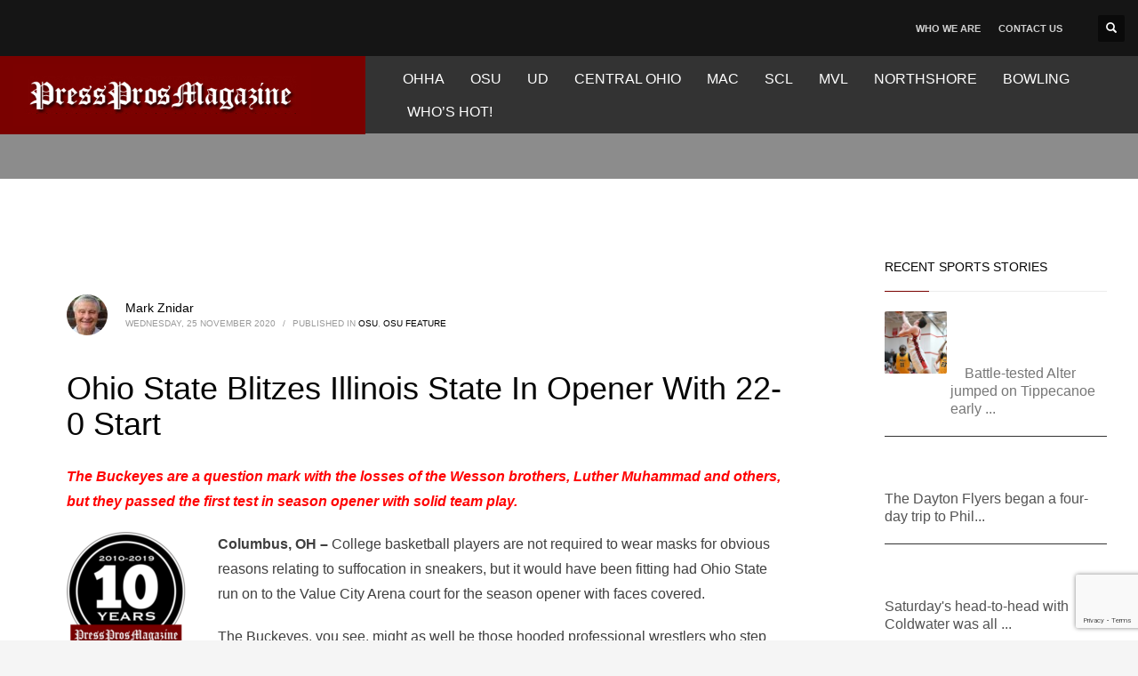

--- FILE ---
content_type: text/html; charset=UTF-8
request_url: https://pressprosmagazine.com/2020/11/25/ohio-state-blitzes-illinois-state-in-opener-with-22-0-start/
body_size: 26053
content:
<!DOCTYPE html><html lang="en-US"><head><script data-no-optimize="1">var litespeed_docref=sessionStorage.getItem("litespeed_docref");litespeed_docref&&(Object.defineProperty(document,"referrer",{get:function(){return litespeed_docref}}),sessionStorage.removeItem("litespeed_docref"));</script> <meta charset="UTF-8"/><meta name="twitter:widgets:csp" content="on"/><link rel="profile" href="https://gmpg.org/xfn/11"/><link rel="pingback" href="https://pressprosmagazine.com/xmlrpc.php"/> <script type="litespeed/javascript" data-src="https://www.googletagmanager.com/gtag/js?id=G-R53TMM1YTV"></script> <script type="litespeed/javascript">window.dataLayer=window.dataLayer||[];function gtag(){dataLayer.push(arguments)}
gtag('js',new Date());gtag('config','G-R53TMM1YTV')</script> <meta name='robots' content='index, follow, max-image-preview:large, max-snippet:-1, max-video-preview:-1' /><style>img:is([sizes="auto" i], [sizes^="auto," i]) { contain-intrinsic-size: 3000px 1500px }</style><title>Ohio State Blitzes Illinois State In Opener With 22-0 Start - Press Pros Magazine</title><link rel="canonical" href="https://pressprosmagazine.com/2020/11/25/ohio-state-blitzes-illinois-state-in-opener-with-22-0-start/" /><meta property="og:locale" content="en_US" /><meta property="og:type" content="article" /><meta property="og:title" content="Ohio State Blitzes Illinois State In Opener With 22-0 Start - Press Pros Magazine" /><meta property="og:description" content="The basketball Buckeyes are a question mark with the losses of the Wesson brothers, Luther Muhammad and others, but they passed the first test in season opener with solid team play. Mark Znidar writes Wednesday&#039;s season opener for Press Pros." /><meta property="og:url" content="https://pressprosmagazine.com/2020/11/25/ohio-state-blitzes-illinois-state-in-opener-with-22-0-start/" /><meta property="og:site_name" content="Press Pros Magazine" /><meta property="article:published_time" content="2020-11-26T00:55:22+00:00" /><meta property="article:modified_time" content="2020-11-28T04:41:46+00:00" /><meta property="og:image" content="https://pressprosmagazine.com/wp-content/uploads/10-year-logo.png" /><meta property="og:image:width" content="300" /><meta property="og:image:height" content="300" /><meta property="og:image:type" content="image/png" /><meta name="author" content="Mark Znidar" /><meta name="twitter:card" content="summary_large_image" /><meta name="twitter:label1" content="Written by" /><meta name="twitter:data1" content="Mark Znidar" /><meta name="twitter:label2" content="Est. reading time" /><meta name="twitter:data2" content="8 minutes" /> <script type="application/ld+json" class="yoast-schema-graph">{"@context":"https://schema.org","@graph":[{"@type":"Article","@id":"https://pressprosmagazine.com/2020/11/25/ohio-state-blitzes-illinois-state-in-opener-with-22-0-start/#article","isPartOf":{"@id":"https://pressprosmagazine.com/2020/11/25/ohio-state-blitzes-illinois-state-in-opener-with-22-0-start/"},"author":{"name":"Mark Znidar","@id":"https://pressprosmagazine.com/#/schema/person/dcf604d4c1a1b1fdef2b84b3422b0d66"},"headline":"Ohio State Blitzes Illinois State In Opener With 22-0 Start","datePublished":"2020-11-26T00:55:22+00:00","dateModified":"2020-11-28T04:41:46+00:00","mainEntityOfPage":{"@id":"https://pressprosmagazine.com/2020/11/25/ohio-state-blitzes-illinois-state-in-opener-with-22-0-start/"},"wordCount":1528,"image":{"@id":"https://pressprosmagazine.com/2020/11/25/ohio-state-blitzes-illinois-state-in-opener-with-22-0-start/#primaryimage"},"thumbnailUrl":"https://pressprosmagazine.com/wp-content/uploads/OSUIllSt_feature.jpg","articleSection":["OSU","OSU Feature"],"inLanguage":"en-US"},{"@type":"WebPage","@id":"https://pressprosmagazine.com/2020/11/25/ohio-state-blitzes-illinois-state-in-opener-with-22-0-start/","url":"https://pressprosmagazine.com/2020/11/25/ohio-state-blitzes-illinois-state-in-opener-with-22-0-start/","name":"Ohio State Blitzes Illinois State In Opener With 22-0 Start - Press Pros Magazine","isPartOf":{"@id":"https://pressprosmagazine.com/#website"},"primaryImageOfPage":{"@id":"https://pressprosmagazine.com/2020/11/25/ohio-state-blitzes-illinois-state-in-opener-with-22-0-start/#primaryimage"},"image":{"@id":"https://pressprosmagazine.com/2020/11/25/ohio-state-blitzes-illinois-state-in-opener-with-22-0-start/#primaryimage"},"thumbnailUrl":"https://pressprosmagazine.com/wp-content/uploads/OSUIllSt_feature.jpg","datePublished":"2020-11-26T00:55:22+00:00","dateModified":"2020-11-28T04:41:46+00:00","author":{"@id":"https://pressprosmagazine.com/#/schema/person/dcf604d4c1a1b1fdef2b84b3422b0d66"},"breadcrumb":{"@id":"https://pressprosmagazine.com/2020/11/25/ohio-state-blitzes-illinois-state-in-opener-with-22-0-start/#breadcrumb"},"inLanguage":"en-US","potentialAction":[{"@type":"ReadAction","target":["https://pressprosmagazine.com/2020/11/25/ohio-state-blitzes-illinois-state-in-opener-with-22-0-start/"]}]},{"@type":"ImageObject","inLanguage":"en-US","@id":"https://pressprosmagazine.com/2020/11/25/ohio-state-blitzes-illinois-state-in-opener-with-22-0-start/#primaryimage","url":"https://pressprosmagazine.com/wp-content/uploads/OSUIllSt_feature.jpg","contentUrl":"https://pressprosmagazine.com/wp-content/uploads/OSUIllSt_feature.jpg","width":910,"height":1040},{"@type":"BreadcrumbList","@id":"https://pressprosmagazine.com/2020/11/25/ohio-state-blitzes-illinois-state-in-opener-with-22-0-start/#breadcrumb","itemListElement":[{"@type":"ListItem","position":1,"name":"Home","item":"https://pressprosmagazine.com/"},{"@type":"ListItem","position":2,"name":"Ohio State Blitzes Illinois State In Opener With 22-0 Start"}]},{"@type":"WebSite","@id":"https://pressprosmagazine.com/#website","url":"https://pressprosmagazine.com/","name":"Press Pros Magazine","description":"The best sports stories (and more) from the area&#039;s favorite writers","potentialAction":[{"@type":"SearchAction","target":{"@type":"EntryPoint","urlTemplate":"https://pressprosmagazine.com/?s={search_term_string}"},"query-input":{"@type":"PropertyValueSpecification","valueRequired":true,"valueName":"search_term_string"}}],"inLanguage":"en-US"},{"@type":"Person","@id":"https://pressprosmagazine.com/#/schema/person/dcf604d4c1a1b1fdef2b84b3422b0d66","name":"Mark Znidar","image":{"@type":"ImageObject","inLanguage":"en-US","@id":"https://pressprosmagazine.com/#/schema/person/image/","url":"https://pressprosmagazine.com/wp-content/uploads/cropped-Mark-Znidar-96x96.jpg","contentUrl":"https://pressprosmagazine.com/wp-content/uploads/cropped-Mark-Znidar-96x96.jpg","caption":"Mark Znidar"},"description":"Mark Znidar comes to Press Pros Magazine after 33 ½ years at The Columbus Dispatch. From 1996 until September 2018, he staffed high school sports, Ohio colleges that included the Mid-American Conference, Ohio State’s upcoming opponents in football and Ohio State baseball. In the previous three seasons he covered the Columbus Clippers triple-A baseball team. His other beats were Ohio State basketball (1985-88), Clippers (1985-86 and 1989-93), Cincinnati Bengals (1993-95) and NASCAR (1994-2008). He subbed on the Columbus Blue Jackets and Ohio State women’s basketball beats. In March 2017, Znidar was inducted into the Ohio Prep Sportswriters Association Hall of Fame.  Znidar was born in Cleveland and raised in Richmond Heights. He graduated from Cleveland St. Joseph High School and the University of Dayton. He also worked for The Atlantic City Press, Lake County News-Herald and Baltimore News-American. He has a daughter, Amanda, and four grandchildren.","sameAs":["https://pressprosmagazine.com/"],"url":"https://pressprosmagazine.com/author/mznidar/"}]}</script> <link rel='dns-prefetch' href='//www.google.com' /><link rel='dns-prefetch' href='//fonts.googleapis.com' /><link rel="alternate" type="application/rss+xml" title="Press Pros Magazine &raquo; Feed" href="https://pressprosmagazine.com/feed/" /><link rel="alternate" type="application/rss+xml" title="Press Pros Magazine &raquo; Comments Feed" href="https://pressprosmagazine.com/comments/feed/" />
<script id="press-ready" type="litespeed/javascript">window.advanced_ads_ready=function(e,a){a=a||"complete";var d=function(e){return"interactive"===a?"loading"!==e:"complete"===e};d(document.readyState)?e():document.addEventListener("readystatechange",(function(a){d(a.target.readyState)&&e()}),{once:"interactive"===a})},window.advanced_ads_ready_queue=window.advanced_ads_ready_queue||[]</script> <style id="litespeed-ccss">ul{box-sizing:border-box}:root{--wp--preset--font-size--normal:16px;--wp--preset--font-size--huge:42px}html :where(img[class*=wp-image-]){height:auto;max-width:100%}:root{--wp--preset--aspect-ratio--square:1;--wp--preset--aspect-ratio--4-3:4/3;--wp--preset--aspect-ratio--3-4:3/4;--wp--preset--aspect-ratio--3-2:3/2;--wp--preset--aspect-ratio--2-3:2/3;--wp--preset--aspect-ratio--16-9:16/9;--wp--preset--aspect-ratio--9-16:9/16;--wp--preset--color--black:#000;--wp--preset--color--cyan-bluish-gray:#abb8c3;--wp--preset--color--white:#fff;--wp--preset--color--pale-pink:#f78da7;--wp--preset--color--vivid-red:#cf2e2e;--wp--preset--color--luminous-vivid-orange:#ff6900;--wp--preset--color--luminous-vivid-amber:#fcb900;--wp--preset--color--light-green-cyan:#7bdcb5;--wp--preset--color--vivid-green-cyan:#00d084;--wp--preset--color--pale-cyan-blue:#8ed1fc;--wp--preset--color--vivid-cyan-blue:#0693e3;--wp--preset--color--vivid-purple:#9b51e0;--wp--preset--gradient--vivid-cyan-blue-to-vivid-purple:linear-gradient(135deg,rgba(6,147,227,1) 0%,#9b51e0 100%);--wp--preset--gradient--light-green-cyan-to-vivid-green-cyan:linear-gradient(135deg,#7adcb4 0%,#00d082 100%);--wp--preset--gradient--luminous-vivid-amber-to-luminous-vivid-orange:linear-gradient(135deg,rgba(252,185,0,1) 0%,rgba(255,105,0,1) 100%);--wp--preset--gradient--luminous-vivid-orange-to-vivid-red:linear-gradient(135deg,rgba(255,105,0,1) 0%,#cf2e2e 100%);--wp--preset--gradient--very-light-gray-to-cyan-bluish-gray:linear-gradient(135deg,#eee 0%,#a9b8c3 100%);--wp--preset--gradient--cool-to-warm-spectrum:linear-gradient(135deg,#4aeadc 0%,#9778d1 20%,#cf2aba 40%,#ee2c82 60%,#fb6962 80%,#fef84c 100%);--wp--preset--gradient--blush-light-purple:linear-gradient(135deg,#ffceec 0%,#9896f0 100%);--wp--preset--gradient--blush-bordeaux:linear-gradient(135deg,#fecda5 0%,#fe2d2d 50%,#6b003e 100%);--wp--preset--gradient--luminous-dusk:linear-gradient(135deg,#ffcb70 0%,#c751c0 50%,#4158d0 100%);--wp--preset--gradient--pale-ocean:linear-gradient(135deg,#fff5cb 0%,#b6e3d4 50%,#33a7b5 100%);--wp--preset--gradient--electric-grass:linear-gradient(135deg,#caf880 0%,#71ce7e 100%);--wp--preset--gradient--midnight:linear-gradient(135deg,#020381 0%,#2874fc 100%);--wp--preset--font-size--small:13px;--wp--preset--font-size--medium:20px;--wp--preset--font-size--large:36px;--wp--preset--font-size--x-large:42px;--wp--preset--spacing--20:.44rem;--wp--preset--spacing--30:.67rem;--wp--preset--spacing--40:1rem;--wp--preset--spacing--50:1.5rem;--wp--preset--spacing--60:2.25rem;--wp--preset--spacing--70:3.38rem;--wp--preset--spacing--80:5.06rem;--wp--preset--shadow--natural:6px 6px 9px rgba(0,0,0,.2);--wp--preset--shadow--deep:12px 12px 50px rgba(0,0,0,.4);--wp--preset--shadow--sharp:6px 6px 0px rgba(0,0,0,.2);--wp--preset--shadow--outlined:6px 6px 0px -3px rgba(255,255,255,1),6px 6px rgba(0,0,0,1);--wp--preset--shadow--crisp:6px 6px 0px rgba(0,0,0,1)}html{font-family:sans-serif;-ms-text-size-adjust:100%;-webkit-text-size-adjust:100%}body{margin:0}aside,header,section{display:block}a{background-color:transparent}strong{font-weight:700}h1{font-size:2em;margin:.67em 0}img{border:0}button,input{color:inherit;font:inherit;margin:0}button{overflow:visible}button{text-transform:none}button{-webkit-appearance:button}button::-moz-focus-inner,input::-moz-focus-inner{border:0;padding:0}input{line-height:normal}.glyphicon{position:relative;top:1px;display:inline-block;font-family:'Glyphicons Halflings';font-style:normal;font-weight:400;line-height:1;-webkit-font-smoothing:antialiased;-moz-osx-font-smoothing:grayscale}.glyphicon-search:before{content:"\e003"}*{-webkit-box-sizing:border-box;-moz-box-sizing:border-box;box-sizing:border-box}*:before,*:after{-webkit-box-sizing:border-box;-moz-box-sizing:border-box;box-sizing:border-box}html{font-size:10px}body{font-family:"Helvetica Neue",Helvetica,Arial,sans-serif;font-size:14px;line-height:1.42857143;color:#333;background-color:#fff}input,button{font-family:inherit;font-size:inherit;line-height:inherit}a{color:#337ab7;text-decoration:none}img{vertical-align:middle}h1,h3,h4{font-family:inherit;font-weight:500;line-height:1.1;color:inherit}h1,h3{margin-top:20px;margin-bottom:10px}h4{margin-top:10px;margin-bottom:10px}h1{font-size:36px}h3{font-size:24px}h4{font-size:18px}p{margin:0 0 10px}ul{margin-top:0;margin-bottom:10px}.container{margin-right:auto;margin-left:auto;padding-left:15px;padding-right:15px}@media (min-width:768px){.container{width:750px}}@media (min-width:992px){.container{width:970px}}@media (min-width:1200px){.container{width:1170px}}.row{margin-left:-15px;margin-right:-15px}.col-md-3,.col-sm-4,.col-sm-8,.col-md-9{position:relative;min-height:1px;padding-left:15px;padding-right:15px}@media (min-width:768px){.col-sm-4,.col-sm-8{float:left}.col-sm-8{width:66.66666667%}.col-sm-4{width:33.33333333%}}@media (min-width:992px){.col-md-3,.col-md-9{float:left}.col-md-9{width:75%}.col-md-3{width:25%}}.clearfix:before,.clearfix:after,.container:before,.container:after,.row:before,.row:after{content:" ";display:table}.clearfix:after,.container:after,.row:after{clear:both}.pull-right{float:right!important}.pull-left{float:left!important}@-ms-viewport{width:device-width}body{font-size:13px;line-height:1.7;color:#535353;background-color:#f5f5f5}body,h1,h3,h4{font-family:Open Sans,Helvetica Neue,Helvetica,Arial,sans-serif}h1,h3,h4{font-weight:700}p{margin:0 0 20px}a{color:#000}img{height:auto}img{max-width:100%}.kl-icon-white{color:#fff}.alignleft{float:left;margin:0 20px 10px 0}#page_wrapper{position:relative;overflow:hidden;min-height:100vh;z-index:0}.site-content{position:relative;margin-top:60px}.page-title{line-height:1.4;margin-bottom:25px;padding-bottom:25px}.page-title{font-size:26px;margin-top:0;border-bottom-width:1px;border-bottom-style:solid}.kl-skin--light .page-title{border-bottom-color:#cbcbcb}.kl-skin--light .page-title{color:#050505}.hoverBorder{position:relative;display:inline-block;margin-bottom:25px}.hoverBorder img{max-width:100%;box-sizing:border-box;border-radius:2px;width:100%;position:relative}.hoverBorder:after{content:"";position:absolute;left:0;top:0;bottom:0;right:0;border-radius:3px;box-shadow:inset 0 0 0 3px hsla(0,0%,100%,.15)}.gensearch__form{position:relative}.gensearch__input{height:42px;width:100%;padding-left:20px;padding-right:52px;outline:none;border:1px solid #ddd}.gensearch__submit{position:absolute;right:0;border:0;color:#bbb;background-color:transparent;outline:none;height:100%;padding:0 20px;font-size:12px}.gensearch__submit:after{content:"";width:1px;height:24px;background-color:#ddd;display:block;left:0;position:absolute;top:50%;margin-top:-12px}.zn_sidebar{padding:20px 15px;border-radius:3px;margin-bottom:20px;background:#fff;box-shadow:0 10px 10px -10px rgba(0,0,0,.15)}.zn-sidebar-widget{margin-bottom:35px}.widgettitle{color:#050505;line-height:1.4;margin:10px 0 15px;padding-bottom:20px;position:relative;font-size:14px;text-transform:uppercase}.widgettitle:after{width:50px;border-bottom:1px solid #cd2122}.widgettitle:after,.widgettitle:before{content:"";position:absolute;left:0;bottom:2px;height:0}.widgettitle:before{width:100%;border-bottom:1px solid #ececec}button::-moz-focus-inner{padding:0;border:0}#totop{height:9px;opacity:0;position:fixed;right:-60px;width:49px;z-index:999;display:block;top:85%;background-repeat:no-repeat;background-position:center 15px;background-color:#404040;font-size:9px;font-weight:900;color:#fff;text-align:center;line-height:1;border-radius:2px;padding:28px 0 21px}#totop:before{position:absolute;content:"\e080";top:10px;left:50%;margin-left:-6px;font-size:11px;display:inline-block;font-family:Glyphicons Halflings;font-style:normal;font-weight:400;line-height:1;-webkit-font-smoothing:antialiased;-moz-osx-font-smoothing:grayscale;transform:rotate(-90deg)}.fxb,.fxb-row{display:-ms-flexbox;display:flex}.fxb-col{-ms-flex:1;flex:1}.fxb{-ms-flex-wrap:wrap;flex-wrap:wrap}.fxb-center-y{-ms-flex-align:center;align-items:center}.fxb-start-x{-ms-flex-pack:start;justify-content:flex-start}.fxb-center-x{-ms-flex-pack:center;justify-content:center}.fxb-end-x{-ms-flex-pack:end;justify-content:flex-end}.fxb-basis-auto{-ms-flex-preferred-size:auto;flex-basis:auto}.fxb-grow-0{-ms-flex-positive:0;flex-grow:0}@media (max-width:767px){.fxb-sm-half{-ms-flex-preferred-size:50%;flex-basis:50%}.fxb-sm-full{-ms-flex-preferred-size:100%;flex-basis:100%}}.site-header-top-wrapper{position:relative}.sh-component{margin-left:10px;margin-right:10px}.site-header .site-header-top-left .sh-component:first-child{margin-left:0!important}.site-header .site-header-top-right .sh-component:last-child{margin-right:0!important}.site-logo{width:100%;margin:0;display:table}.site-logo-anch{padding:0;display:table-cell;position:relative;vertical-align:middle;text-align:center}.site-logo-img{max-width:100%!important}.main-nav ul{list-style:none;padding:0;margin:0}.main-nav>ul:after,.main-nav>ul:before{display:table;content:" "}.main-nav>ul:after{clear:both}.main-nav ul li{margin-bottom:0}.main-nav ul .menu-item a{display:block;font-weight:400}.main-nav>ul>.menu-item{float:left;margin-top:0;margin-left:5px}.main-nav>ul>.menu-item:not(.menu-item-mega-parent){position:relative}.main-nav>ul>.menu-item:first-child{margin-left:0}.main-nav>ul>.menu-item>a{position:relative;padding:6px 12px;font-size:14px;line-height:1;color:#fff;z-index:1;font-weight:600;backface-visibility:hidden}@media screen and (min-width:992px) and (max-width:1199px){.main-nav>ul>.menu-item{margin-left:3px}.main-nav>ul>.menu-item:first-child{margin-left:0}.main-nav>ul>.menu-item>a{font-size:12px;padding:6px}}.zn-res-menuwrapper{display:block}.zn-res-menuwrapper{margin-top:10px;margin-bottom:10px}.zn-menuBurger{vertical-align:middle;position:relative;display:inline-block;width:25px;height:22px;margin-right:10px;transform:rotate(0deg);opacity:.8}.zn-menuBurger span{display:block;position:absolute;width:100%;background:hsla(0,0%,100%,.85);border-radius:2px;opacity:1;left:0;transform:rotate(0deg)}.zn-menuBurger[class*="--3--"] span{height:3px}.zn-menuBurger[class*="--s"]{width:20px}.zn-menuBurger[class*="--s"] span:first-child{top:0}.zn-menuBurger[class*="--s"] span:nth-child(2){top:6px}.zn-menuBurger[class*="--s"] span:nth-child(3){top:12px}.topnav{padding:0;list-style:none;position:relative}ul.topnav{margin-bottom:0}.topnav .menu-item{float:left;position:relative;margin-left:10px;margin-right:10px}.topnav .menu-item>a{font-size:11px;font-weight:700;color:#fff;line-height:24px;display:block;padding:0;opacity:.8}.kl-header-toptext{font-size:12px;line-height:24px;position:relative}.header-search.headsearch--def{position:relative;z-index:100}.headsearch--def .header-search-container{display:none;position:absolute;right:-10px;padding:30px;background:#f4f4f4;width:240px;border-bottom:1px solid #fff;z-index:1;box-shadow:0 3px 7px rgba(0,0,0,.2)}.headsearch--def .header-search-button{line-height:1;display:inline-block;background:rgba(0,0,0,.5);position:relative;z-index:1;height:30px;width:30px;text-align:center;line-height:30px;font-size:12px;margin:0;border-radius:2px}.headsearch--def .gensearch__form{border-bottom:1px solid #ccc;margin:0;position:relative}.headsearch--def .gensearch__input{background:0 0;border:none;font-size:12px;color:#999;padding:5px 0;margin:0;display:inline-block;box-shadow:none;outline:none;font-style:italic;height:auto;width:calc(100% - 30px)}.headsearch--def .gensearch__submit{width:20px;background-color:transparent;border:none;padding:0;display:inline-block;height:14px;line-height:14px;vertical-align:text-top;position:absolute;right:5px;top:50%;margin-top:-8px;outline:none;color:hsla(0,0%,42%,.4)}.headsearch--def .gensearch__submit:after{display:none}@media (max-width:991px){.header-search{position:static!important;z-index:100;width:auto!important}.header-search .header-search-container{display:none;position:absolute;right:0;padding:30px;background:#f4f4f4;width:100%;border-bottom:1px solid #fff;z-index:1;box-shadow:0 3px 7px rgba(0,0,0,.2)}.header-search .header-search-button{line-height:1;display:inline-block;background:rgba(0,0,0,.5);position:relative;z-index:1;height:30px;width:30px;text-align:center;line-height:30px;font-size:12px;margin:0;border-radius:2px}.header-search .gensearch__form{border-bottom:1px solid #ccc;margin:0;position:relative}.header-search .gensearch__input{background:none!important;border:none;font-size:12px;color:#444!important;padding:5px 0;margin:0;display:inline-block;box-shadow:none;outline:none;font-style:italic;width:calc(100% - 30px)}.header-search .gensearch__submit{width:20px;background-color:transparent;border:none;padding:0;display:inline-block;height:14px;line-height:14px;vertical-align:text-top;position:absolute;right:5px;left:auto;top:50%;margin-top:-8px;outline:none;color:hsla(0,0%,42%,.4)}}.site-header{position:absolute;width:100%;background:rgba(0,0,0,.5);z-index:3}@media (max-width:767px){.site-header{position:relative;height:auto}}.siteheader-container{position:relative;margin-left:auto;margin-right:auto}.site-header.site-header--absolute{position:absolute}@media (min-width:768px){.site-header.style14 .site-header-top-wrapper{background:#1b1b1b}.site-header.style14 .logo-container{padding-left:3999px;margin-left:-3999px;padding-right:60px;background:#fff}}.site-header.style14{height:120px}.site-header.style14 .logo-container,.site-header.style14 .logo-container .site-logo{height:100%}.site-header.style14 .logo-container .site-logo-img{max-height:70px}.site-header.style14 .site-header-top{height:50px}.site-header.style14 .site-header-main{height:70px}.site-header.style14 .main-nav,.site-header.style14 .zn-res-menuwrapper{margin-left:20px;margin-right:auto}@media (min-width:992px){.site-header.style14 .site-header-top .sh-component{margin-left:30px;margin-right:30px}}@media (max-width:767px){.site-header.style14 .site-header-top{padding-top:5px;padding-bottom:5px}.site-header.style14 .site-header-main{-ms-flex-wrap:wrap;flex-wrap:wrap;padding-bottom:5px}.site-header.style14 .site-header-main-center{-ms-flex-pack:start;justify-content:flex-start}.site-header.style14 .main-menu-wrapper,.site-header.style14 .main-nav,.site-header.style14 .zn-res-menuwrapper{margin-left:0}}@media (max-width:767px){.site-header{position:relative!important}.site-header .sh-component{margin-left:13px;margin-right:13px}.site-header,.site-header .site-header-main,.site-header .site-header-top{height:auto!important;position:relative}.site-header .logo-container{width:100%;text-align:center}.site-header .site-logo{width:100%;height:auto;min-height:0!important;max-height:100px;padding-top:20px;padding-bottom:20px}.site-header .site-logo-anch{background:none!important;border:none!important;padding:0!important}.site-header .site-logo-anch:after{display:none}}@media (max-width:480px){.site-header .sh-component{margin:10px}}.page-subheader{min-height:300px;background-color:#066fd9}.page-subheader .container{padding:0 15px;z-index:1;position:relative}.page-subheader .bgback{position:absolute;left:0;top:0;right:0;bottom:0;z-index:0;background-size:cover;background-position:50%}.ph-content-wrap{padding-bottom:50px;padding-top:170px}.page-subheader{position:relative;top:0;z-index:0;width:100%}.th-sparkles{display:none}.widget{margin-bottom:30px}.latest_posts-wgt{position:relative}.latest_posts-wgt-thumb{margin-right:20px;margin-top:5px;margin-bottom:0}.latest_posts-wgt-posts{margin:0;padding:0;list-style:none}.latest_posts-wgt-post{margin-bottom:15px;padding-bottom:15px;border-bottom:1px solid #e3e3e3;overflow:hidden}.latest_posts-wgt-post:last-child{margin-bottom:0;padding-bottom:0;border-bottom:0}.latest_posts-wgt-title{font-size:13px;font-weight:600;line-height:20px;margin:0 0 5px;padding:0;vertical-align:middle}.latest_posts-wgt-thumb~.latest_posts-wgt-text{margin-left:74px}.latest_posts-wgt-thumb+.latest_posts-wgt-title{overflow:hidden}.widget_recent_entries .latest_posts-wgt-thumb img{max-width:54px}.kl-blog-post-body{line-height:1.8}.kl-blog-post-body{margin-bottom:50px}.kl-blog-list-wrapper{margin-bottom:35px}.kl-blog-post-title{padding-bottom:0;border-bottom:0!important}.kl-blog-post-details{font-size:11px;color:#9a9a9a;margin-bottom:15px;text-transform:uppercase;padding:10px 0;position:relative}.kl-blog-post-details:before{content:"";position:absolute;left:0;top:-1px;width:60px;height:1px;background-color:#ddd}.kl-blog-post-details-sep{display:inline-block;margin:0 5px}.kl-blog-post-author-avatar{float:left;width:100px;margin-right:20px}.kl-blog-post-author-avatar img{display:block;max-width:100%;height:auto;border-radius:50%}.kl-single-layout--modern .kl-blog-list-wrapper{margin-bottom:0}.kl-single-layout--modern .kl-blog-post{padding:60px;background:#fff}@media (max-width:767px){.kl-single-layout--modern .kl-blog-post{padding-left:20px;padding-right:20px}}.kl-single-layout--modern .kl-blog-post-details{margin-bottom:40px;padding-bottom:0}.kl-single-layout--modern .kl-blog-post-details:before{display:none}.kl-single-layout--modern .kl-blog-post-author-avatar{float:left;margin-right:20px;width:auto}.kl-single-layout--modern .kl-blog-post-author-avatar .avatar.photo{border-radius:50%}.kl-single-layout--modern .kl-blog-post-author-link{font-size:14px;line-height:1.6;padding-top:4px;text-transform:none}.kl-single-layout--modern .kl-blog-post-meta{font-size:10px;line-height:1.4;text-transform:uppercase}.kl-single-layout--modern .kl-blog-post-body{font-size:16px}html{line-height:1.15;-ms-text-size-adjust:100%;-webkit-text-size-adjust:100%}body{margin:0}aside,header,section{display:block}h1{font-size:2em;margin:.67em 0}a{background-color:rgba(0,0,0,0);-webkit-text-decoration-skip:objects}strong{font-weight:inherit}strong{font-weight:bolder}img{border-style:none}button,input{font-family:sans-serif;font-size:100%;line-height:1.15;margin:0}button,input{overflow:visible}button{text-transform:none}button,[type=submit]{-webkit-appearance:button}button::-moz-focus-inner,[type=submit]::-moz-focus-inner{border-style:none;padding:0}button:-moz-focusring,[type=submit]:-moz-focusring{outline:1px dotted ButtonText}::-webkit-file-upload-button{-webkit-appearance:button;font:inherit}.container{margin-right:auto;margin-left:auto;padding-left:15px;padding-right:15px}@media (min-width:768px){.container{width:750px}}@media (min-width:992px){.container{width:970px}}@media (min-width:1200px){.container{width:1170px}}.row{margin-left:-15px;margin-right:-15px}.col-md-3,.col-sm-4,.col-sm-8,.col-md-9{position:relative;min-height:1px;padding-left:15px;padding-right:15px}@media (min-width:768px){.col-sm-4,.col-sm-8{float:left}.col-sm-8{width:66.66666667%}.col-sm-4{width:33.33333333%}}@media (min-width:992px){.col-md-3,.col-md-9{float:left}.col-md-9{width:75%}.col-md-3{width:25%}}.clearfix:before,.clearfix:after,.container:before,.container:after,.row:before,.row:after{content:" ";display:table}.clearfix:after,.container:after,.row:after{clear:both}@media (min-width:768px){.site-header.style14{height:150px}.site-header.style14 .site-header-top{height:63px}.site-header.style14 .site-header-main{height:88px}.site-header.style14 .header-no-bottom .site-header-main{height:88px}}h1,.page-title{font-family:"Roboto",Helvetica,Arial,sans-serif;font-size:36px;line-height:40px;font-weight:400;font-style:normal}h3{font-family:"Roboto",Helvetica,Arial,sans-serif;font-size:24px;line-height:40px;font-weight:400;font-style:normal}h4{font-family:"Roboto",Helvetica,Arial,sans-serif;font-size:14px;line-height:20px;font-weight:400;font-style:normal}body{font-family:"Roboto",Helvetica,Arial,sans-serif;font-size:16px;line-height:20px;color:#3f3f3f}.element-scheme--light{color:#535353}.element-scheme--light a{color:#000}body #page_wrapper{background-color:#fff;background-repeat:no-repeat;background-position:center center;background-attachment:scroll}@media (min-width:1320px){.container{width:1290px}}@media (min-width:1200px) and (max-width:1319px){.container{width:100%}}@media (max-width:992px){#main-menu{display:none!important}}@media (min-width:993px){.zn-res-menuwrapper{display:none}}.site-header .siteheader-container{width:1506px}@media (min-width:992px) and (max-width:1199px){.site-header .siteheader-container{width:100%}}@media (min-width:768px) and (max-width:991px){.site-header .siteheader-container{width:100%}}@media (max-width:767px){.site-header .siteheader-container{width:100%}}@media (min-width:1200px) and (max-width:1505px){.site-header .siteheader-container{width:100%}}.site-logo-img{max-width:none;width:375px;height:75px}@media (min-width:768px){.site-header.style14 .logo-container{background-color:#7a0100}}.zn_def_header_style,.page-subheader.zn_def_header_style{background-color:#8c8c8c}.page-subheader.zn_def_header_style{min-height:201px}@media (min-width:992px) and (max-width:1199px){.page-subheader.zn_def_header_style{min-height:200px}}@media (min-width:768px) and (max-width:991px){.page-subheader.zn_def_header_style{min-height:100px}}@media (max-width:767px){.page-subheader.zn_def_header_style{min-height:50px}}.page-subheader.zn_def_header_style{height:201px}@media (min-width:992px) and (max-width:1199px){.page-subheader.zn_def_header_style{height:200px}}@media (min-width:768px) and (max-width:991px){.page-subheader.zn_def_header_style{height:100px}}@media (max-width:767px){.page-subheader.zn_def_header_style{height:50px}}.page-subheader.zn_def_header_style .ph-content-wrap{padding-top:150px}@media (min-width:992px) and (max-width:1199px){.page-subheader.zn_def_header_style .ph-content-wrap{padding-top:138px}}@media (min-width:768px) and (max-width:991px){.page-subheader.zn_def_header_style .ph-content-wrap{padding-top:138px}}@media (max-width:767px){.page-subheader.zn_def_header_style .ph-content-wrap{padding-top:50px}}.zn-sidebar-widget-title:after{border-bottom-color:#7a0100}@media (min-width:768px){.site-header{background-color:#333;background-image:none;background-repeat:no-repeat;background-position:center center;background-attachment:scroll}}.main-nav>ul>.menu-item>a{font-family:"Roboto",Helvetica,Arial,sans-serif;line-height:25px;font-weight:400;font-style:normal;letter-spacing:0px;text-transform:}.main-nav>ul>.menu-item>a{font-size:16px}@media (max-width:767px){.site-header .header-search{display:none!important}}.site-header.style14 .site-header-top-wrapper{color:#fff;background:#151515}.zn_sidebar{background:#1e1e1e;background:0 0;padding:0}.zn_sidebar .latest_posts-wgt-thumb~.latest_posts-wgt-text{color:#777!important}.zn_sidebar .latest_posts-wgt-post{border-bottom:1px solid #333;padding-bottom:20px}.zn_sidebar .latest_posts-wgt-title a{color:#fff}.zn_sidebar .widget_recent_entries .latest_posts-wgt-thumb img{max-width:70px}.zn_sidebar .hoverBorder:after{box-shadow:0 0 0 3px rgba(255,255,255,0) inset}.zn_sidebar .widget{background:#fff;padding:20px}</style><link rel="preload" data-asynced="1" data-optimized="2" as="style" onload="this.onload=null;this.rel='stylesheet'" href="https://pressprosmagazine.com/wp-content/litespeed/css/7adcea1ff2c608190d06b445347fcab3.css?ver=e3d17" /><script data-optimized="1" type="litespeed/javascript" data-src="https://pressprosmagazine.com/wp-content/plugins/litespeed-cache/assets/js/css_async.min.js"></script><link rel="preload" as="image" href="https://pressprosmagazine.com/wp-content/uploads/press-pro.jpg"><link rel="preload" as="image" href="https://pressprosmagazine.com/wp-content/uploads/cropped-Mark-Znidar-46x46.jpg"><style id='classic-theme-styles-inline-css' type='text/css'>/*! This file is auto-generated */
.wp-block-button__link{color:#fff;background-color:#32373c;border-radius:9999px;box-shadow:none;text-decoration:none;padding:calc(.667em + 2px) calc(1.333em + 2px);font-size:1.125em}.wp-block-file__button{background:#32373c;color:#fff;text-decoration:none}</style><style id='global-styles-inline-css' type='text/css'>:root{--wp--preset--aspect-ratio--square: 1;--wp--preset--aspect-ratio--4-3: 4/3;--wp--preset--aspect-ratio--3-4: 3/4;--wp--preset--aspect-ratio--3-2: 3/2;--wp--preset--aspect-ratio--2-3: 2/3;--wp--preset--aspect-ratio--16-9: 16/9;--wp--preset--aspect-ratio--9-16: 9/16;--wp--preset--color--black: #000000;--wp--preset--color--cyan-bluish-gray: #abb8c3;--wp--preset--color--white: #ffffff;--wp--preset--color--pale-pink: #f78da7;--wp--preset--color--vivid-red: #cf2e2e;--wp--preset--color--luminous-vivid-orange: #ff6900;--wp--preset--color--luminous-vivid-amber: #fcb900;--wp--preset--color--light-green-cyan: #7bdcb5;--wp--preset--color--vivid-green-cyan: #00d084;--wp--preset--color--pale-cyan-blue: #8ed1fc;--wp--preset--color--vivid-cyan-blue: #0693e3;--wp--preset--color--vivid-purple: #9b51e0;--wp--preset--gradient--vivid-cyan-blue-to-vivid-purple: linear-gradient(135deg,rgba(6,147,227,1) 0%,rgb(155,81,224) 100%);--wp--preset--gradient--light-green-cyan-to-vivid-green-cyan: linear-gradient(135deg,rgb(122,220,180) 0%,rgb(0,208,130) 100%);--wp--preset--gradient--luminous-vivid-amber-to-luminous-vivid-orange: linear-gradient(135deg,rgba(252,185,0,1) 0%,rgba(255,105,0,1) 100%);--wp--preset--gradient--luminous-vivid-orange-to-vivid-red: linear-gradient(135deg,rgba(255,105,0,1) 0%,rgb(207,46,46) 100%);--wp--preset--gradient--very-light-gray-to-cyan-bluish-gray: linear-gradient(135deg,rgb(238,238,238) 0%,rgb(169,184,195) 100%);--wp--preset--gradient--cool-to-warm-spectrum: linear-gradient(135deg,rgb(74,234,220) 0%,rgb(151,120,209) 20%,rgb(207,42,186) 40%,rgb(238,44,130) 60%,rgb(251,105,98) 80%,rgb(254,248,76) 100%);--wp--preset--gradient--blush-light-purple: linear-gradient(135deg,rgb(255,206,236) 0%,rgb(152,150,240) 100%);--wp--preset--gradient--blush-bordeaux: linear-gradient(135deg,rgb(254,205,165) 0%,rgb(254,45,45) 50%,rgb(107,0,62) 100%);--wp--preset--gradient--luminous-dusk: linear-gradient(135deg,rgb(255,203,112) 0%,rgb(199,81,192) 50%,rgb(65,88,208) 100%);--wp--preset--gradient--pale-ocean: linear-gradient(135deg,rgb(255,245,203) 0%,rgb(182,227,212) 50%,rgb(51,167,181) 100%);--wp--preset--gradient--electric-grass: linear-gradient(135deg,rgb(202,248,128) 0%,rgb(113,206,126) 100%);--wp--preset--gradient--midnight: linear-gradient(135deg,rgb(2,3,129) 0%,rgb(40,116,252) 100%);--wp--preset--font-size--small: 13px;--wp--preset--font-size--medium: 20px;--wp--preset--font-size--large: 36px;--wp--preset--font-size--x-large: 42px;--wp--preset--spacing--20: 0.44rem;--wp--preset--spacing--30: 0.67rem;--wp--preset--spacing--40: 1rem;--wp--preset--spacing--50: 1.5rem;--wp--preset--spacing--60: 2.25rem;--wp--preset--spacing--70: 3.38rem;--wp--preset--spacing--80: 5.06rem;--wp--preset--shadow--natural: 6px 6px 9px rgba(0, 0, 0, 0.2);--wp--preset--shadow--deep: 12px 12px 50px rgba(0, 0, 0, 0.4);--wp--preset--shadow--sharp: 6px 6px 0px rgba(0, 0, 0, 0.2);--wp--preset--shadow--outlined: 6px 6px 0px -3px rgba(255, 255, 255, 1), 6px 6px rgba(0, 0, 0, 1);--wp--preset--shadow--crisp: 6px 6px 0px rgba(0, 0, 0, 1);}:where(.is-layout-flex){gap: 0.5em;}:where(.is-layout-grid){gap: 0.5em;}body .is-layout-flex{display: flex;}.is-layout-flex{flex-wrap: wrap;align-items: center;}.is-layout-flex > :is(*, div){margin: 0;}body .is-layout-grid{display: grid;}.is-layout-grid > :is(*, div){margin: 0;}:where(.wp-block-columns.is-layout-flex){gap: 2em;}:where(.wp-block-columns.is-layout-grid){gap: 2em;}:where(.wp-block-post-template.is-layout-flex){gap: 1.25em;}:where(.wp-block-post-template.is-layout-grid){gap: 1.25em;}.has-black-color{color: var(--wp--preset--color--black) !important;}.has-cyan-bluish-gray-color{color: var(--wp--preset--color--cyan-bluish-gray) !important;}.has-white-color{color: var(--wp--preset--color--white) !important;}.has-pale-pink-color{color: var(--wp--preset--color--pale-pink) !important;}.has-vivid-red-color{color: var(--wp--preset--color--vivid-red) !important;}.has-luminous-vivid-orange-color{color: var(--wp--preset--color--luminous-vivid-orange) !important;}.has-luminous-vivid-amber-color{color: var(--wp--preset--color--luminous-vivid-amber) !important;}.has-light-green-cyan-color{color: var(--wp--preset--color--light-green-cyan) !important;}.has-vivid-green-cyan-color{color: var(--wp--preset--color--vivid-green-cyan) !important;}.has-pale-cyan-blue-color{color: var(--wp--preset--color--pale-cyan-blue) !important;}.has-vivid-cyan-blue-color{color: var(--wp--preset--color--vivid-cyan-blue) !important;}.has-vivid-purple-color{color: var(--wp--preset--color--vivid-purple) !important;}.has-black-background-color{background-color: var(--wp--preset--color--black) !important;}.has-cyan-bluish-gray-background-color{background-color: var(--wp--preset--color--cyan-bluish-gray) !important;}.has-white-background-color{background-color: var(--wp--preset--color--white) !important;}.has-pale-pink-background-color{background-color: var(--wp--preset--color--pale-pink) !important;}.has-vivid-red-background-color{background-color: var(--wp--preset--color--vivid-red) !important;}.has-luminous-vivid-orange-background-color{background-color: var(--wp--preset--color--luminous-vivid-orange) !important;}.has-luminous-vivid-amber-background-color{background-color: var(--wp--preset--color--luminous-vivid-amber) !important;}.has-light-green-cyan-background-color{background-color: var(--wp--preset--color--light-green-cyan) !important;}.has-vivid-green-cyan-background-color{background-color: var(--wp--preset--color--vivid-green-cyan) !important;}.has-pale-cyan-blue-background-color{background-color: var(--wp--preset--color--pale-cyan-blue) !important;}.has-vivid-cyan-blue-background-color{background-color: var(--wp--preset--color--vivid-cyan-blue) !important;}.has-vivid-purple-background-color{background-color: var(--wp--preset--color--vivid-purple) !important;}.has-black-border-color{border-color: var(--wp--preset--color--black) !important;}.has-cyan-bluish-gray-border-color{border-color: var(--wp--preset--color--cyan-bluish-gray) !important;}.has-white-border-color{border-color: var(--wp--preset--color--white) !important;}.has-pale-pink-border-color{border-color: var(--wp--preset--color--pale-pink) !important;}.has-vivid-red-border-color{border-color: var(--wp--preset--color--vivid-red) !important;}.has-luminous-vivid-orange-border-color{border-color: var(--wp--preset--color--luminous-vivid-orange) !important;}.has-luminous-vivid-amber-border-color{border-color: var(--wp--preset--color--luminous-vivid-amber) !important;}.has-light-green-cyan-border-color{border-color: var(--wp--preset--color--light-green-cyan) !important;}.has-vivid-green-cyan-border-color{border-color: var(--wp--preset--color--vivid-green-cyan) !important;}.has-pale-cyan-blue-border-color{border-color: var(--wp--preset--color--pale-cyan-blue) !important;}.has-vivid-cyan-blue-border-color{border-color: var(--wp--preset--color--vivid-cyan-blue) !important;}.has-vivid-purple-border-color{border-color: var(--wp--preset--color--vivid-purple) !important;}.has-vivid-cyan-blue-to-vivid-purple-gradient-background{background: var(--wp--preset--gradient--vivid-cyan-blue-to-vivid-purple) !important;}.has-light-green-cyan-to-vivid-green-cyan-gradient-background{background: var(--wp--preset--gradient--light-green-cyan-to-vivid-green-cyan) !important;}.has-luminous-vivid-amber-to-luminous-vivid-orange-gradient-background{background: var(--wp--preset--gradient--luminous-vivid-amber-to-luminous-vivid-orange) !important;}.has-luminous-vivid-orange-to-vivid-red-gradient-background{background: var(--wp--preset--gradient--luminous-vivid-orange-to-vivid-red) !important;}.has-very-light-gray-to-cyan-bluish-gray-gradient-background{background: var(--wp--preset--gradient--very-light-gray-to-cyan-bluish-gray) !important;}.has-cool-to-warm-spectrum-gradient-background{background: var(--wp--preset--gradient--cool-to-warm-spectrum) !important;}.has-blush-light-purple-gradient-background{background: var(--wp--preset--gradient--blush-light-purple) !important;}.has-blush-bordeaux-gradient-background{background: var(--wp--preset--gradient--blush-bordeaux) !important;}.has-luminous-dusk-gradient-background{background: var(--wp--preset--gradient--luminous-dusk) !important;}.has-pale-ocean-gradient-background{background: var(--wp--preset--gradient--pale-ocean) !important;}.has-electric-grass-gradient-background{background: var(--wp--preset--gradient--electric-grass) !important;}.has-midnight-gradient-background{background: var(--wp--preset--gradient--midnight) !important;}.has-small-font-size{font-size: var(--wp--preset--font-size--small) !important;}.has-medium-font-size{font-size: var(--wp--preset--font-size--medium) !important;}.has-large-font-size{font-size: var(--wp--preset--font-size--large) !important;}.has-x-large-font-size{font-size: var(--wp--preset--font-size--x-large) !important;}
:where(.wp-block-post-template.is-layout-flex){gap: 1.25em;}:where(.wp-block-post-template.is-layout-grid){gap: 1.25em;}
:where(.wp-block-columns.is-layout-flex){gap: 2em;}:where(.wp-block-columns.is-layout-grid){gap: 2em;}
:root :where(.wp-block-pullquote){font-size: 1.5em;line-height: 1.6;}</style> <script type="litespeed/javascript" data-src="https://pressprosmagazine.com/wp-includes/js/jquery/jquery.min.js" id="jquery-core-js"></script> <script id="google_ad_js-js-extra" type="litespeed/javascript">var dfp_ad_object=[{"google_ad_script_name":"google_ad_js","script_name":null,"account_id":"\/111956766\/","asynch":!0,"dir_uri":null,"positions":[{"post_id":74486,"title":"ppm_sidebar6","ad_name":"ppm_sidebar6","position_tag":"ad_pos_ppm_sidebar6","sizes":[[284,150],[284,170],[284,180],[284,190],[284,200],[284,265],[284,280],[284,284],[284,287],[284,290],[284,300],[284,320],[284,348],[284,380],[284,400],[284,440],[284,470],[284,472],[284,500],[284,508],[284,550],[600,500],[284,600]],"out_of_page":!0,"targeting":[]},{"post_id":74485,"title":"ppm_sidebar5","ad_name":"ppm_sidebar5","position_tag":"ad_pos_ppm_sidebar5","sizes":[[284,150],[284,170],[284,180],[284,190],[284,200],[284,265],[284,280],[284,284],[284,287],[284,348],[284,290],[284,300],[284,320],[284,380],[284,400],[284,440],[284,470],[284,472],[284,500],[284,508],[284,550],[600,500],[284,600]],"out_of_page":!0,"targeting":[]},{"post_id":74484,"title":"ppm_sidebar4","ad_name":"ppm_sidebar4","position_tag":"ad_pos_ppm_sidebar4","sizes":[[284,150],[284,170],[284,180],[284,190],[284,200],[284,265],[284,280],[284,284],[284,287],[284,348],[284,290],[284,300],[284,320],[284,380],[284,400],[284,440],[284,470],[284,472],[284,500],[284,508],[284,550],[600,500],[284,600]],"out_of_page":!0,"targeting":[]},{"post_id":74483,"title":"ppm_sidebar3","ad_name":"ppm_sidebar3","position_tag":"ad_pos_ppm_sidebar3","sizes":[[284,150],[284,170],[284,180],[284,190],[284,200],[284,265],[284,280],[284,284],[284,348],[284,287],[284,290],[284,300],[284,320],[284,342],[284,380],[284,400],[284,440],[284,470],[284,472],[284,500],[284,508],[284,550],[600,500],[284,548],[284,600]],"out_of_page":!0,"targeting":[]},{"post_id":74482,"title":"ppm_sidebar2","ad_name":"ppm_sidebar2","position_tag":"ad_pos_ppm_sidebar2","sizes":[[284,150],[284,170],[284,180],[284,190],[284,200],[284,265],[284,280],[284,284],[284,287],[284,290],[284,300],[284,320],[284,380],[284,348],[284,400],[284,440],[284,470],[284,472],[284,500],[284,508],[284,550],[284,600],[600,500]],"out_of_page":!0,"targeting":[]},{"post_id":74481,"title":"ppm_sidebar1","ad_name":"ppm_sidebar1","position_tag":"ad_pos_ppm_sidebar1","sizes":[[284,150],[284,170],[284,180],[284,190],[284,200],[284,220],[284,265],[284,280],[284,284],[284,287],[284,290],[284,300],[284,320],[284,380],[284,400],[284,440],[284,348],[284,470],[284,472],[284,500],[284,550],[284,600]],"out_of_page":!0,"targeting":[]},{"post_id":74480,"title":"ppm_fyi","ad_name":"ppm_fyi","position_tag":"ad_pos_ppm_fyi","sizes":[[590,483],[570,600],[580,435],[580,464],[570,570],[580,737],[570,600],[580,600],[580,800],[600,400],[600,450],[580,201],[580,483],[600,500],[560,860],[570,570],[580,540],[580,500],[600,600],[570,600],[570,440],[580,200],[580,435],[580,200],[570,200],[600,750],[600,760],[580,400],[580,650],[600,800],[600,900]],"out_of_page":!0,"targeting":[]},{"post_id":74479,"title":"ppm_below_article","ad_name":"ppm_below_article","position_tag":"ad_pos_ppm_below_article","sizes":[[910,60],[910,100]],"out_of_page":!0,"targeting":[]},{"post_id":74478,"title":"ppm_above_article","ad_name":"ppm_above_article","position_tag":"ad_pos_ppm_above_article","sizes":[910,100],"out_of_page":!0,"targeting":[]},{"post_id":74477,"title":"ppm_header_top","ad_name":"ppm_header_top","position_tag":"ad_pos_ppm_header_top","sizes":[468,76],"out_of_page":!0,"targeting":[]}],"page_targeting":{"Page":["2020","11","25","ohio-state-blitzes-illinois-state-in-opener-with-22-0-start"],"Category":["OSU","OSU Feature"],"Tag":""}}]</script> <link rel="https://api.w.org/" href="https://pressprosmagazine.com/wp-json/" /><link rel="alternate" title="JSON" type="application/json" href="https://pressprosmagazine.com/wp-json/wp/v2/posts/139347" /><link rel="EditURI" type="application/rsd+xml" title="RSD" href="https://pressprosmagazine.com/xmlrpc.php?rsd" /><meta name="generator" content="WordPress 6.8.3" /><link rel='shortlink' href='https://pressprosmagazine.com/?p=139347' /><link rel="alternate" title="oEmbed (JSON)" type="application/json+oembed" href="https://pressprosmagazine.com/wp-json/oembed/1.0/embed?url=https%3A%2F%2Fpressprosmagazine.com%2F2020%2F11%2F25%2Fohio-state-blitzes-illinois-state-in-opener-with-22-0-start%2F" /><link rel="alternate" title="oEmbed (XML)" type="text/xml+oembed" href="https://pressprosmagazine.com/wp-json/oembed/1.0/embed?url=https%3A%2F%2Fpressprosmagazine.com%2F2020%2F11%2F25%2Fohio-state-blitzes-illinois-state-in-opener-with-22-0-start%2F&#038;format=xml" /> <script type="litespeed/javascript">(function(url){if(/(?:Chrome\/26\.0\.1410\.63 Safari\/537\.31|WordfenceTestMonBot)/.test(navigator.userAgent)){return}
var addEvent=function(evt,handler){if(window.addEventListener){document.addEventListener(evt,handler,!1)}else if(window.attachEvent){document.attachEvent('on'+evt,handler)}};var removeEvent=function(evt,handler){if(window.removeEventListener){document.removeEventListener(evt,handler,!1)}else if(window.detachEvent){document.detachEvent('on'+evt,handler)}};var evts='contextmenu dblclick drag dragend dragenter dragleave dragover dragstart drop keydown keypress keyup mousedown mousemove mouseout mouseover mouseup mousewheel scroll'.split(' ');var logHuman=function(){if(window.wfLogHumanRan){return}
window.wfLogHumanRan=!0;var wfscr=document.createElement('script');wfscr.type='text/javascript';wfscr.async=!0;wfscr.src=url+'&r='+Math.random();(document.getElementsByTagName('head')[0]||document.getElementsByTagName('body')[0]).appendChild(wfscr);for(var i=0;i<evts.length;i++){removeEvent(evts[i],logHuman)}};for(var i=0;i<evts.length;i++){addEvent(evts[i],logHuman)}})('//pressprosmagazine.com/?wordfence_lh=1&hid=B6426D53B46F48A6BDD2AF08EFD3C9D1')</script> <meta name="theme-color"
content="#7a0100"><meta name="viewport" content="width=device-width, initial-scale=1, maximum-scale=1"/>
<!--[if lte IE 8]> <script type="text/javascript">var $buoop = {
				vs: {i: 10, f: 25, o: 12.1, s: 7, n: 9}
			};

			$buoop.ol = window.onload;

			window.onload = function () {
				try {
					if ($buoop.ol) {
						$buoop.ol()
					}
				}
				catch (e) {
				}

				var e = document.createElement("script");
				e.setAttribute("type", "text/javascript");
				e.setAttribute("src", "https://browser-update.org/update.js");
				document.body.appendChild(e);
			};</script> <![endif]-->
<!--[if lt IE 9]> <script src="//html5shim.googlecode.com/svn/trunk/html5.js"></script> <![endif]-->
<noscript><style type="text/css" media="screen">.zn-animateInViewport {visibility: visible;}</style></noscript><style type="text/css" id="wp-custom-css">.home .eluid48c5b8d0 .latest_posts2-posts > .latest_posts2-post:first-child .latest_posts2-post-text {
    color: #fff !important;
}

.home .eluid48c5b8d0 .latest_posts2-posts > .latest_posts2-post:first-child .latest_posts2-date {
    color: #fff !important;
}
@media screen and (max-width: 1000px) {
    div[id^="attachment"] {
        width: 100% !important;
    }
}
.wp-caption p.wp-caption-text {
    font-size: 16px;
    line-height: normal;
    margin: 0;
    padding: 15px 5px;
    font-weight: bold
}</style></head><body data-rsssl=1  class="wp-singular post-template-default single single-post postid-139347 single-format-standard wp-theme-kallyas wp-child-theme-kallyas-child kl-follow-menu kl-skin--light aa-prefix-press-" itemscope="itemscope" itemtype="https://schema.org/WebPage" ><div class="login_register_stuff"></div><div id="fb-root"></div> <script type="litespeed/javascript">(function(d,s,id){var js,fjs=d.getElementsByTagName(s)[0];if(d.getElementById(id)){return}
js=d.createElement(s);js.id=id;js.src="https://connect.facebook.net/en_US/sdk.js#xfbml=1&version=v3.0";fjs.parentNode.insertBefore(js,fjs)}(document,'script','facebook-jssdk'))</script> <div id="page_wrapper"><header id="header" class="site-header  style14  header--follow    sticky-resize headerstyle--image_color site-header--absolute nav-th--light sheader-sh--default"  data-original-sticky-textscheme="sh--default"  role="banner" itemscope="itemscope" itemtype="https://schema.org/WPHeader" ><div class="site-header-wrapper sticky-top-area"><div class="site-header-top-wrapper topbar-style--default  sh--default"><div class="siteheader-container container"><div class="fxb-row site-header-row site-header-top "><div class='fxb-col fxb fxb-start-x fxb-center-y fxb-basis-auto site-header-col-left site-header-top-left'><div class="sh-component kl-header-toptext kl-font-alt"><div id="ad_pos_ppm_header_top"
class="ad_pos_ppm_header_top ppm_header_top dfp_ad_pos"> <script type="litespeed/javascript">googletag.cmd.push(function(){googletag.display('ad_pos_ppm_header_top')})</script> </div></div></div><div class='fxb-col fxb fxb-end-x fxb-center-y fxb-basis-auto site-header-col-right site-header-top-right'><ul id="menu-top-header-1" class=" topnav topnav-no-sc"><li class="menu-item menu-item-type-post_type menu-item-object-page menu-item-169868"><a href="https://pressprosmagazine.com/who-we-are/">WHO WE ARE</a></li><li class="menu-item menu-item-type-post_type menu-item-object-page menu-item-169869"><a href="https://pressprosmagazine.com/contact/">CONTACT US</a></li></ul><div id="search" class="sh-component header-search headsearch--def"><a href="#" class="searchBtn header-search-button">
<span class="glyphicon glyphicon-search kl-icon-white"></span>
</a><div class="search-container header-search-container"><form id="searchform" class="gensearch__form" action="https://pressprosmagazine.com/" method="get">
<input id="s" name="s" value="" class="inputbox gensearch__input" type="text" placeholder="SEARCH ..." />
<button type="submit" id="searchsubmit" value="go" class="gensearch__submit glyphicon glyphicon-search"></button></form></div></div></div></div></div></div><div class="kl-top-header site-header-main-wrapper clearfix   header-no-bottom  sh--default"><div class="container siteheader-container "><div class='fxb-col fxb-basis-auto'><div class="fxb-row site-header-row site-header-main "><div class='fxb-col fxb fxb-start-x fxb-center-y fxb-basis-auto fxb-grow-0 fxb-sm-full site-header-col-left site-header-main-left'><div id="logo-container" class="logo-container  hasHoverMe logosize--no zn-original-logo"><h3 class='site-logo logo ' id='logo'><a href='https://pressprosmagazine.com/' class='site-logo-anch'><img class="logo-img site-logo-img" src="https://pressprosmagazine.com/wp-content/uploads/press-pro.jpg" width="375" height="75" alt="Press Pros Magazine" title="The best sports stories (and more) from the area&#039;s favorite writers" fetchpriority="high" decoding="sync"/></a></h3></div></div><div class='fxb-col fxb fxb-center-x fxb-center-y fxb-basis-auto fxb-sm-half site-header-col-center site-header-main-center'><div class="sh-component main-menu-wrapper" role="navigation" itemscope="itemscope" itemtype="https://schema.org/SiteNavigationElement" ><div class="zn-res-menuwrapper">
<a href="#" class="zn-res-trigger zn-menuBurger zn-menuBurger--3--s zn-menuBurger--anim1 " id="zn-res-trigger">
<span></span>
<span></span>
<span></span>
</a></div><div id="main-menu" class="main-nav mainnav--sidepanel mainnav--active-text mainnav--pointer-dash nav-mm--dark zn_mega_wrapper "><ul id="menu-main-menu" class="main-menu main-menu-nav zn_mega_menu "><li id="menu-item-215551" class="main-menu-item menu-item menu-item-type-post_type menu-item-object-page menu-item-215551  main-menu-item-top  menu-item-even menu-item-depth-0"><a href="https://pressprosmagazine.com/ohio-harness-racing/" class=" main-menu-link main-menu-link-top"><span>OHHA</span></a></li><li id="menu-item-169911" class="main-menu-item menu-item menu-item-type-post_type menu-item-object-page menu-item-169911  main-menu-item-top  menu-item-even menu-item-depth-0"><a href="https://pressprosmagazine.com/osu/" class=" main-menu-link main-menu-link-top"><span>OSU</span></a></li><li id="menu-item-169947" class="main-menu-item menu-item menu-item-type-post_type menu-item-object-page menu-item-169947  main-menu-item-top  menu-item-even menu-item-depth-0"><a href="https://pressprosmagazine.com/ud/" class=" main-menu-link main-menu-link-top"><span>UD</span></a></li><li id="menu-item-169964" class="main-menu-item menu-item menu-item-type-post_type menu-item-object-page menu-item-169964  main-menu-item-top  menu-item-even menu-item-depth-0"><a href="https://pressprosmagazine.com/central-ohio/" class=" main-menu-link main-menu-link-top"><span>CENTRAL OHIO</span></a></li><li id="menu-item-169978" class="main-menu-item menu-item menu-item-type-post_type menu-item-object-page menu-item-169978  main-menu-item-top  menu-item-even menu-item-depth-0"><a href="https://pressprosmagazine.com/mac/" class=" main-menu-link main-menu-link-top"><span>MAC</span></a></li><li id="menu-item-169977" class="main-menu-item menu-item menu-item-type-post_type menu-item-object-page menu-item-169977  main-menu-item-top  menu-item-even menu-item-depth-0"><a href="https://pressprosmagazine.com/scl/" class=" main-menu-link main-menu-link-top"><span>SCL</span></a></li><li id="menu-item-170039" class="main-menu-item menu-item menu-item-type-post_type menu-item-object-page menu-item-170039  main-menu-item-top  menu-item-even menu-item-depth-0"><a href="https://pressprosmagazine.com/mvl/" class=" main-menu-link main-menu-link-top"><span>MVL</span></a></li><li id="menu-item-219946" class="main-menu-item menu-item menu-item-type-post_type menu-item-object-page menu-item-219946  main-menu-item-top  menu-item-even menu-item-depth-0"><a href="https://pressprosmagazine.com/northshore/" class=" main-menu-link main-menu-link-top"><span>NORTHSHORE</span></a></li><li id="menu-item-170034" class="main-menu-item menu-item menu-item-type-post_type menu-item-object-page menu-item-170034  main-menu-item-top  menu-item-even menu-item-depth-0"><a href="https://pressprosmagazine.com/bowling/" class=" main-menu-link main-menu-link-top"><span>BOWLING</span></a></li><li id="menu-item-172289" class="main-menu-item menu-item menu-item-type-post_type menu-item-object-page menu-item-172289  main-menu-item-top  menu-item-even menu-item-depth-0"><a href="https://pressprosmagazine.com/whos-hot/" class=" main-menu-link main-menu-link-top"><span>WHO&#8217;S HOT!</span></a></li></ul></div></div></div><div class='fxb-col fxb fxb-end-x fxb-center-y fxb-basis-auto fxb-sm-half site-header-col-right site-header-main-right'><div class='fxb-col fxb fxb-end-x fxb-center-y fxb-basis-auto fxb-sm-half site-header-main-right-top'></div></div></div></div></div></div></div></header><div id="page_header" class="page-subheader page-subheader--auto page-subheader--inherit-hp zn_def_header_style  psubhead-stheader--absolute sh-titles--left sh-tcolor--dark"><div class="bgback"></div><div class="th-sparkles"></div><div class="ph-content-wrap"><div class="ph-content-v-center"><div><div class="container"><div class="row"></div></div></div></div></div><div class="zn_header_bottom_style"></div></div><section id="content" class="site-content"><div class="container"><div class="row"><div class="right_sidebar col-sm-8 col-md-9 " role="main" itemprop="mainContentOfPage" ><div id="th-content-post"><div id="post-139347" class="kl-single-layout--modern post-139347 post type-post status-publish format-standard has-post-thumbnail hentry category-osu category-osu_feature"><div class="itemView clearfix eBlog kl-blog kl-blog-list-wrapper kl-blog--style-light "><div class="kl-blog-post" itemscope="itemscope" itemtype="https://schema.org/Blog" ><div class="kl-blog-post-header"><div class="kl-blog-post-details clearfix"><div class="pull-right hg-postlove-container"></div><div class="kl-blog-post-details-author"><div class="kl-blog-post-author-avatar"  itemprop="author" itemscope="itemscope" itemtype="https://schema.org/Person" >
<img alt="Avatar photo" src="https://pressprosmagazine.com/wp-content/uploads/cropped-Mark-Znidar-46x46.jpg" srcset="https://pressprosmagazine.com/wp-content/uploads/cropped-Mark-Znidar-92x92.jpg 2x" class="avatar avatar-46 photo" height="46" width="46" decoding="sync" fetchpriority="high"/></div><div class="kl-blog-post-author-link vcard author"><span class="fn"><a href="https://pressprosmagazine.com/author/mznidar/" title="Posts by Mark Znidar" rel="author">Mark Znidar</a></span></div></div><div class="kl-blog-post-meta">
<span class="kl-blog-post-date updated" itemprop="datePublished" >
Wednesday, 25 November 2020</span>
<span class="infSep kl-blog-post-details-sep"> / </span>
<span class="itemCategory kl-blog-post-category"> Published in  </span> <a href="https://pressprosmagazine.com/category/osu/" rel="category tag">OSU</a>, <a href="https://pressprosmagazine.com/category/osu_feature/" rel="category tag">OSU Feature</a></div></div></div><h1 class="page-title kl-blog-post-title entry-title" itemprop="headline" >Ohio State Blitzes Illinois State In Opener With 22-0 Start</h1><div class="itemBody kl-blog-post-body kl-blog-cols-1" itemprop="text" ><p><span style="color: #ff0000;"><em><strong>The Buckeyes are a question mark with the losses of the Wesson brothers, Luther Muhammad and others, but they passed the first test in season opener with solid team play.</strong></em></span></p><p><strong><img data-lazyloaded="1" src="[data-uri]" decoding="async" class="alignleft size-thumbnail wp-image-119457" data-src="https://pressprosmagazine.com/wp-content/uploads/10-year-logo-150x150.png" alt="" width="150" height="150" data-srcset="https://pressprosmagazine.com/wp-content/uploads/10-year-logo-150x150.png 150w, https://pressprosmagazine.com/wp-content/uploads/10-year-logo-200x200.png 200w, https://pressprosmagazine.com/wp-content/uploads/10-year-logo.png 300w" data-sizes="(max-width: 150px) 100vw, 150px" />Columbus, OH –</strong> College basketball players are not required to wear masks for obvious reasons relating to suffocation in sneakers, but it would have been fitting had Ohio State run on to the Value City Arena court for the season opener with faces covered.</p><p>The Buckeyes, you see, might as well be those hooded professional wrestlers who step into the ring to hide their true identities.</p><div id="attachment_108125" style="width: 210px" class="wp-caption alignleft"><img data-lazyloaded="1" src="[data-uri]" fetchpriority="high" decoding="async" aria-describedby="caption-attachment-108125" class="size-full wp-image-108125" data-src="https://pressprosmagazine.com/wp-content/uploads/Znidar_inset.jpg" alt="" width="200" height="282" /><p id="caption-attachment-108125" class="wp-caption-text">Veteran columnist Mark Znidar writes the Buckeyes for Press Pros Magazine.com.</p></div><p>They have gone through that radical of a transformation since Kaleb Wesson turned pro, Andre Wesson used his eligibility and Luther Muhammad, DJ Carton and Alonzo Gaffney transferred.</p><p>Fourth-year coach Chris Holtmann received a text at 8:30 a.m. telling him that players and coaches from both teams passed COVID-19 protocols – one positive test would have called off the game – and that was an early Thanksgiving gift in itself.</p><p>“To be honest, we’re just really excited to be together (playing),’’ Holtmann said.</p><p>And how.</p><p>Ohio State ran to a 22-0 lead and wound up playing 13 players in a ho-hum 94-67 thrashing of Illinois State before only game personnel and a handful of media Wednesday afternoon.</p><p>Three-quarters of the upper deck was blacked out by curtains and the only sounds were the bouncing of the ball, the officials&#8217; whistles, the squeaking of sneakers and subtle crowd noise pumped through the sound system. It was so cold inside at one point that one might have been able to hang meat.</p><p>There was no Brutus Buckeye or pep band and there were no cheerleaders, no redcoats and no silly contests during timeouts. Former greats Bill Hosket and Jerry Lucas weren&#8217;t sitting at courtside &#8211; no nothing. A national television audience on ESPN2 did see it.</p><p>But it was so weird. It just left you empty.</p><p>This is going to be college basketball 2020-21?</p><p>Ugh.</p><p>Holtmann couldn’t be heard because he was wearing a mask.</p><div id="attachment_135798" style="width: 610px" class="wp-caption alignnone"><a href="http://www.wilsonhealth.org/orthopedics"><img data-lazyloaded="1" src="[data-uri]" decoding="async" aria-describedby="caption-attachment-135798" class="size-full wp-image-135798" data-src="https://pressprosmagazine.com/wp-content/uploads/wilson-ortho-600x100-embed.png" alt="" width="600" height="100" data-srcset="https://pressprosmagazine.com/wp-content/uploads/wilson-ortho-600x100-embed.png 600w, https://pressprosmagazine.com/wp-content/uploads/wilson-ortho-600x100-embed-300x50.png 300w" data-sizes="(max-width: 600px) 100vw, 600px" /></a><p id="caption-attachment-135798" class="wp-caption-text"><span style="color: #6b7b8a;"><strong>Wilson Sports Health proudly supports area sports coverage on Press Pros Magazine.com.</strong></span></p></div><p>That’s too bad because there was a lot for him to shout about with California-Berkeley transfer Justice Sueing totaling 19 points, eight rebounds and three steals, sophomore EJ Liddell going for 16 points and two steals, CJ Walker 10 points and six assists and Duane Washington and freshman Zed Key netting 12 points each.</p><p>“It was a good first start for our guys,’’ Holtmann said. “I thought we had really good energy and guys were anxious and ready to play. We got a lot of contributions from a lot of players. I feel good about it.’’</p><p>He later said, “We’re grateful to play a real game.’’</p><p>That’s high praise from a coach who can be a very hard grader.</p><div id="attachment_139336" style="width: 410px" class="wp-caption alignright"><img data-lazyloaded="1" src="[data-uri]" decoding="async" aria-describedby="caption-attachment-139336" class="size-full wp-image-139336" data-src="https://pressprosmagazine.com/wp-content/uploads/Sueing_inset1125.jpg" alt="" width="400" height="572" data-srcset="https://pressprosmagazine.com/wp-content/uploads/Sueing_inset1125.jpg 400w, https://pressprosmagazine.com/wp-content/uploads/Sueing_inset1125-210x300.jpg 210w" data-sizes="(max-width: 400px) 100vw, 400px" /><p id="caption-attachment-139336" class="wp-caption-text">Newcomer Justice Seuing was stunning in his debut &#8211; 19 points, 8 rebounds, and 3 steals.</p></div><p>Keep in mind that Illinois State was a topflight ballclub from the mid-major Missouri Valley Conference under coach Dan Muller the previous seven seasons with 18 or more victories six times, including 28 wins in 2016-17 and 22 in 2014-15.</p><p>But the Redbirds returned only two players from last season’s rotation and they weren&#8217;t double-figures scorers. That showed from the jump.</p><p>The score was 22-0 just 5 minutes, 59 seconds into the game.</p><p>Sueing, a 6-foot-7, 215-pound redshirt junior forward, was one of those mysterious Buckeyes in that he hadn’t played a game in two seasons. He missed some precious practice time last season with a foot injury that eventually required surgery.</p><p>Sure, he led the Bears in scoring (14.3) and rebounding (6.0) as a sophomore, but he played on a bad team that played in an equally bad Pac-12.</p><p>He was something else Wednesday.</p><p>“It’s great to be out here with my guys,’’ Sueing said. “It was a long time sitting out. Even though there weren’t any fans, we were able to feed off each other. Everyone on this team is so interchangeable and so good at playing off one another. I think this sets a good tone as far as how good we can be. We’re just scratching the surface.’’</p><div id="attachment_137515" style="width: 610px" class="wp-caption alignright"><a href="http://www.moellerbrewbarn.com"><img data-lazyloaded="1" src="[data-uri]" decoding="async" aria-describedby="caption-attachment-137515" class="size-full wp-image-137515" data-src="https://pressprosmagazine.com/wp-content/uploads/moeller-brew-barn-600x100-embed.png" alt="" width="600" height="100" /></a><p id="caption-attachment-137515" class="wp-caption-text"><span style="color: #993300;"><strong>Moeller Brew Barn is pleased to support the Miami Valley League on Press Pros.</strong></span></p></div><p>His worth to this team will be an ability to play inside and outside with impressive athletic ability.</p><p>Sueing appears to be a team guy in that he kept deflecting questions about himself to talk about the Buckeyes. He appreciates the winning culture he chose to enter.</p><p>“Once I got here it was all about getting better,’’ he said. “I worked on getting better.’’</p><div id="attachment_139338" style="width: 510px" class="wp-caption alignleft"><img data-lazyloaded="1" src="[data-uri]" decoding="async" aria-describedby="caption-attachment-139338" class="size-full wp-image-139338" data-src="https://pressprosmagazine.com/wp-content/uploads/OSUIllSt_inset.jpg" alt="" width="500" height="717" data-srcset="https://pressprosmagazine.com/wp-content/uploads/OSUIllSt_inset.jpg 500w, https://pressprosmagazine.com/wp-content/uploads/OSUIllSt_inset-209x300.jpg 209w" data-sizes="(max-width: 500px) 100vw, 500px" /><p id="caption-attachment-139338" class="wp-caption-text">There was defense, too. EJ Liddell swats a shot attempt during the Buckeyes&#8217; 22-0 start&#8230;..</p></div><p>Holtmann said “it will be an interesting challenge’’ for Sueing once the Buckeyes enter the cold, cruel world of the Big Ten. It’s expected to be the best Power 5 league in the country by leaps and bounds.</p><p>Sueing, he said, has been the best player in practice.</p><p>“He really has shown in bits of practice that he’s hard to keep out of the lane,’’ Holtmann said. “He has closing speed defensively and he has bursts offensively. I think all those things will translate.’’</p><p>Liddell came on strong the final six games of last season and was conscious of making sure to keep up that good work.</p><p><a href="http://www.hufferchiropractic.com"><img data-lazyloaded="1" src="[data-uri]" decoding="async" class="alignright size-medium wp-image-137408" data-src="https://pressprosmagazine.com/wp-content/uploads/huffer-284x550-embed-155x300.png" alt="" width="155" height="300" data-srcset="https://pressprosmagazine.com/wp-content/uploads/huffer-284x550-embed-155x300.png 155w, https://pressprosmagazine.com/wp-content/uploads/huffer-284x550-embed.png 284w" data-sizes="(max-width: 155px) 100vw, 155px" /></a>It was his exuberance and relentless play that got Ohio State into a boat race right off.</p><p>“I just felt like we were sharing the ball very, very well,’’ Liddell said. “We went out there and blitzed them and played together. It just felt like we were released like we were let out of a cage. It felt good to be out there again.’’</p><p>Liddell told teammates in the locker room that not having fans shouldn’t matter. One can tell that he understands that he must help make up for part of the loss of Kaleb Wesson. It sounds as if he is becoming more vocal.</p><p>“I felt before the game I kept emphasizing that we had to bring our own energy,’’ he said.</p><p>The next step for Liddell, Holtmann said, is to become this relentless almost every minute on the court. That, he said, will come once his conditioning improves.</p><p>As was the case too many times last season, the Buckeyes were guilty of sloughing off at the end of the first half. They didn’t score the final 2:51 and had three turnovers.</p><div id="attachment_139335" style="width: 510px" class="wp-caption alignright"><img data-lazyloaded="1" src="[data-uri]" decoding="async" aria-describedby="caption-attachment-139335" class="size-full wp-image-139335" data-src="https://pressprosmagazine.com/wp-content/uploads/EJLiddell_inset1125.jpg" alt="" width="500" height="623" data-srcset="https://pressprosmagazine.com/wp-content/uploads/EJLiddell_inset1125.jpg 500w, https://pressprosmagazine.com/wp-content/uploads/EJLiddell_inset1125-241x300.jpg 241w" data-sizes="(max-width: 500px) 100vw, 500px" /><p id="caption-attachment-139335" class="wp-caption-text">&#8230;.then overpowered a Illinois State defender on his way to 16 points.</p></div><p>But Holtmann did offer kudos for their defense. Illinois State was 22-for-57 shooting for 38.6 percent and had 16 turnovers.</p><p>“I felt good about our defense,’’ he said. “We still allowed them too many clean looks. They shot 45 percent from three and that’s something we have to continue to work on. (Defense) is going to have to be who we are.’’</p><p>Key is a big body at 6-8, 245 and with a 7-foot-plus wingspan. He showed much promise in 14 minutes in going 3-for-4 from the field and 6-for-9 from the free throw line and getting five rebounds.</p><p>“I felt from day one that he was going to help this team,’’ Holtmann said.</p><p>Justin Ahrens, a junior guard-forward from Versailles, hit 2 of 4 three-pointers in 13 minutes, 25 seconds.</p><p>There was some intrigue just before the start when an Ohio State sports information director said Jansen Davidson had been added to the roster as a walk-on. He wore number 40.</p><p>Holtmann and two assistants scouted Davidson 1 ½ to two months ago when he was practicing with the university’s club team at a local community center.</p><div id="attachment_115684" style="width: 610px" class="wp-caption alignnone"><a href="http://www.ever-greenlawncare.com"><img data-lazyloaded="1" src="[data-uri]" decoding="async" aria-describedby="caption-attachment-115684" class="size-full wp-image-115684" data-src="https://pressprosmagazine.com/wp-content/uploads/evergreen-600x100-embed.jpg" alt="" width="600" height="100" data-srcset="https://pressprosmagazine.com/wp-content/uploads/evergreen-600x100-embed.jpg 600w, https://pressprosmagazine.com/wp-content/uploads/evergreen-600x100-embed-300x50.jpg 300w" data-sizes="(max-width: 600px) 100vw, 600px" /></a><p id="caption-attachment-115684" class="wp-caption-text"><span style="color: #ff0000;"><strong>Ever-Green supports coverage of Ohio State sports on Press Pros Magazine.com.</strong></span></p></div><p>They wanted an extra practice player after point guard Abel Porter, a transfer from Utah State, had his career end because of a heart condition.</p><p>Davidson made 3 of 4 free throws playing a little more than three minutes.</p><p>“He’s a physical, tough kid,’’ Holtmann said.</p><p>Asked about Davidson’s vital statistics as height, year in school and home town, Holtmann balked.</p><p>“I am afraid you are putting me on the spot now,’’ he said. “I am afraid I’m going to get something wrong here.’’</p><p>Holtmann did make a mistake saying several times that Davidson is from Columbus. He actually played high school basketball for Kettering Fairmont.</p><p>But the best line of the afternoon belonged to Holtmann.</p><p>“He has gone from club to (playing on) ESPN in 1 ½ months,’’ he said.</p><div id="attachment_139340" style="width: 610px" class="wp-caption alignnone"><img data-lazyloaded="1" src="[data-uri]" decoding="async" aria-describedby="caption-attachment-139340" class="size-full wp-image-139340" data-src="https://pressprosmagazine.com/wp-content/uploads/Schottenstein_bottom.jpg" alt="" width="600" height="500" data-srcset="https://pressprosmagazine.com/wp-content/uploads/Schottenstein_bottom.jpg 600w, https://pressprosmagazine.com/wp-content/uploads/Schottenstein_bottom-300x250.jpg 300w" data-sizes="(max-width: 600px) 100vw, 600px" /><p id="caption-attachment-139340" class="wp-caption-text">How college basketball looks in 2020? Plenty of good seats still available for Wednesday&#8217;s opener with Illinois State.</p></div><div id="attachment_127853" style="width: 610px" class="wp-caption alignnone"><a href="http://www.arbogastford.com"><img data-lazyloaded="1" src="[data-uri]" decoding="async" aria-describedby="caption-attachment-127853" class="size-full wp-image-127853" data-src="https://pressprosmagazine.com/wp-content/uploads/600x100-arbogast-chevy.jpg" alt="" width="600" height="100" data-srcset="https://pressprosmagazine.com/wp-content/uploads/600x100-arbogast-chevy.jpg 600w, https://pressprosmagazine.com/wp-content/uploads/600x100-arbogast-chevy-300x50.jpg 300w" data-sizes="(max-width: 600px) 100vw, 600px" /></a><p id="caption-attachment-127853" class="wp-caption-text"><span style="color: #ff0000;"><strong>The Arbogast family of dealerships is proud to support the Buckeyes on Press Pros.</strong></span></p></div><p>&nbsp;</p><div class="wp-caption-interior" style='margin-top:25px;'>
<img data-lazyloaded="1" src="[data-uri]" width="600" height="707" data-src="https://pressprosmagazine.com/wp-content/uploads/OSUIllSt_interior.jpg" alt="Ohio State Blitzes Illinois State In Opener With 22-0 Start" /><p class="wp-caption-text">
Senior Kyle Young showed that he was healthy and had returned to form in Wednesday's win over Illinois State.  (Press Pros Feature Photos by Sonny Fulks)</p></div></div><div class="clearfix"></div><div class="row blog-sg-footer"><div class="col-sm-6"><div class="blog-item-share"><div class="zn-shareIcons" data-share-title="SHARE:"><a href="#" onclick="javascript:window.open('https://twitter.com/intent/tweet?url=https%3A%2F%2Fpressprosmagazine.com%2F2020%2F11%2F25%2Fohio-state-blitzes-illinois-state-in-opener-with-22-0-start%2F%3Futm_source%3Dsharetw&text=Check out - Ohio State Blitzes Illinois State In Opener With 22-0 Start','SHARE','width=600,height=400'); return false;" title="SHARE ON TWITTER" class="zn-shareIcons-item zn-shareIcons-item--twitter"><span data-zniconfam="kl-social-icons" data-zn_icon=""></span></a><a href="#" onclick="javascript:window.open('https://www.facebook.com/sharer/sharer.php?display=popup&u=https%3A%2F%2Fpressprosmagazine.com%2F2020%2F11%2F25%2Fohio-state-blitzes-illinois-state-in-opener-with-22-0-start%2F%3Futm_source%3Dsharefb','SHARE','width=600,height=400'); return false;" title="SHARE ON FACEBOOK" class="zn-shareIcons-item zn-shareIcons-item--facebook"><span data-zniconfam="kl-social-icons" data-zn_icon=""></span></a><a href="#" onclick="javascript:window.open('https://plus.google.com/share?url=https%3A%2F%2Fpressprosmagazine.com%2F2020%2F11%2F25%2Fohio-state-blitzes-illinois-state-in-opener-with-22-0-start%2F%3Futm_source%3Dsharegp','SHARE','width=600,height=400'); return false;" title="SHARE ON GPLUS" class="zn-shareIcons-item zn-shareIcons-item--gplus"><span data-zniconfam="kl-social-icons" data-zn_icon=""></span></a><a href="#" onclick="javascript:window.open('http://pinterest.com/pin/create/button?url=https%3A%2F%2Fpressprosmagazine.com%2F2020%2F11%2F25%2Fohio-state-blitzes-illinois-state-in-opener-with-22-0-start%2F%3Futm_source%3Dsharepi&description=Check out - Ohio State Blitzes Illinois State In Opener With 22-0 Start&media=https%3A%2F%2Fpressprosmagazine.com%2Fwp-content%2Fuploads%2FOSUIllSt_feature.jpg','SHARE','width=600,height=400'); return false;" title="SHARE ON PINTEREST" class="zn-shareIcons-item zn-shareIcons-item--pinterest"><span data-zniconfam="kl-social-icons" data-zn_icon=""></span></a><a href="mailto:?subject=Check out - Ohio State Blitzes Illinois State In Opener With 22-0 Start&body=You can see it live here https://pressprosmagazine.com/2020/11/25/ohio-state-blitzes-illinois-state-in-opener-with-22-0-start/?utm_source=sharemail.Made by Press Pros Magazine https://pressprosmagazine.com ." title="SHARE ON MAIL" class="zn-shareIcons-item zn-shareIcons-item--mail"><span data-zniconfam="kl-social-icons" data-zn_icon=""></span></a></div></div></div><div class="col-sm-6"></div></div></div></div></div></div></div><aside class=" col-sm-4 col-md-3 " role="complementary" itemscope="itemscope" itemtype="https://schema.org/WPSideBar" ><div class="zn_sidebar sidebar kl-sidebar--light element-scheme--light"><div id="recent-posts-3" class="widget zn-sidebar-widget widget_recent_entries"><div class="latest_posts-wgt"><h3 class="widgettitle zn-sidebar-widget-title title">RECENT SPORTS STORIES</h3><ul class="posts latest_posts-wgt-posts"><li class="lp-post latest_posts-wgt-post">
<a href="https://pressprosmagazine.com/2026/01/24/tippecanoes-turnover-troubles-continue-in-lopsided-loss-to-alter/" class="hoverBorder pull-left latest_posts-wgt-thumb"><img data-lazyloaded="1" src="[data-uri]" width="54" height="54" data-src="https://pressprosmagazine.com/wp-content/uploads/Bryton-Otto-hits-a-reverse-layup-for-the-Red-Devils-150x150.jpg" class="attachment-54x54 size-54x54 wp-post-image" alt="" decoding="async" /></a><h4 class="title latest_posts-wgt-title" itemprop="headline" >
<a href="https://pressprosmagazine.com/2026/01/24/tippecanoes-turnover-troubles-continue-in-lopsided-loss-to-alter/" class="latest_posts-wgt-title-link" title="Tippecanoe’s Turnover Troubles Continue in Lopsided Loss to Alter">
Tippecanoe’s Turnover Troubles Continue in Lopsided Loss to Alter							</a></h4><div class="text latest_posts-wgt-text">Battle-tested Alter jumped on Tippecanoe early ...</div></li><li class="lp-post latest_posts-wgt-post"><h4 class="title latest_posts-wgt-title" itemprop="headline" >
<a href="https://pressprosmagazine.com/2026/01/24/mccoy-ud-flyers-endure-lost-in-philly-four-days/" class="latest_posts-wgt-title-link" title="McCoy: UD Flyers Endure Lost In Philly Four Days">
McCoy: UD Flyers Endure Lost In Philly Four Days							</a></h4><div class="text latest_posts-wgt-text">The Dayton Flyers began a four-day trip to Phil...</div></li><li class="lp-post latest_posts-wgt-post"><h4 class="title latest_posts-wgt-title" itemprop="headline" >
<a href="https://pressprosmagazine.com/2026/01/24/brown-thien-lead-fort-recovery-in-chase-of-coldwater/" class="latest_posts-wgt-title-link" title="Brown, Thien Lead Fort Recovery In Chase Of Coldwater&#8230;..">
Brown, Thien Lead Fort Recovery In Chase Of Coldwater&#8230;..							</a></h4><div class="text latest_posts-wgt-text">Saturday&#039;s head-to-head with Coldwater was all ...</div></li><li class="lp-post latest_posts-wgt-post">
<a href="https://pressprosmagazine.com/2026/01/24/buckeyes-falter-late-fall-to-no-3-michigan/" class="hoverBorder pull-left latest_posts-wgt-thumb"><img data-lazyloaded="1" src="[data-uri]" width="54" height="54" data-src="https://pressprosmagazine.com/wp-content/uploads/John-Mobley-Jr_interior012326-150x150.png" class="attachment-54x54 size-54x54 wp-post-image" alt="" decoding="async" /></a><h4 class="title latest_posts-wgt-title" itemprop="headline" >
<a href="https://pressprosmagazine.com/2026/01/24/buckeyes-falter-late-fall-to-no-3-michigan/" class="latest_posts-wgt-title-link" title="Buckeyes Falter Late, Fall To No. 3 Michigan">
Buckeyes Falter Late, Fall To No. 3 Michigan							</a></h4><div class="text latest_posts-wgt-text">Ohio State didn’t back down Friday night, but t...</div></li><li class="lp-post latest_posts-wgt-post">
<a href="https://pressprosmagazine.com/2026/01/24/marion-local-bounces-back-from-1st-defeat-to-thump-new-bremen/" class="hoverBorder pull-left latest_posts-wgt-thumb"><img data-lazyloaded="1" src="[data-uri]" width="54" height="54" data-src="https://pressprosmagazine.com/wp-content/uploads/Marion-Local-Ahrens-2-150x150.jpg" class="attachment-54x54 size-54x54 wp-post-image" alt="Kale Ahrens 2 point basket in 2nd half" decoding="async" /></a><h4 class="title latest_posts-wgt-title" itemprop="headline" >
<a href="https://pressprosmagazine.com/2026/01/24/marion-local-bounces-back-from-1st-defeat-to-thump-new-bremen/" class="latest_posts-wgt-title-link" title="Marion Local Bounces Back From 1st Defeat to Thump New Bremen">
Marion Local Bounces Back From 1st Defeat to Thump New Bremen							</a></h4><div class="text latest_posts-wgt-text">Marion Local wasted no time showing New Bremen ...</div></li></ul></div></div><div id="custom_html-3" class="widget_text widget zn-sidebar-widget widget_custom_html"><div class="textwidget custom-html-widget"><div id="email-signup" class="email-signup2"><h2>Receive Press Pros Updates Straight to Your Email!</h2><form action="https://feedburner.google.com/fb/a/mailverify" method="post" target="popupwindow" onsubmit="window.open('http://feedburner.google.com/fb/a/mailverify?uri=PressProsMagazine', 'popupwindow', 'scrollbars=yes,width=550,height=520');return true"><p><input type="text" class="text" name="email" value="Email Address&hellip;" onfocus="if(this.value == 'Email Address&hellip;') {this.value = '';}" onblur="if (this.value == '') {this.value = 'Email Address&hellip;';}"/>
<input type="hidden" value="PressProsMagazine" name="uri"/>
<input type="hidden" name="loc" value="en_US"/>
<input type="submit" class="button" value="Submit" /></p></form></div></div></div><div id="custom_html-5" class="widget_text widget zn-sidebar-widget widget_custom_html"><div class="textwidget custom-html-widget"><div class="widgettop"></div>
<br />
<a href="https://pressprosmagazine.com/basketball-scoreboard/"><img data-lazyloaded="1" src="[data-uri]" data-src="/wp-content/uploads/logan_basketballscorboard.png" width="284" height="200" alt=""/></a><br />
<br />
<a href="https://pressprosmagazine.com/category/central-ohio/"><img data-lazyloaded="1" src="[data-uri]" data-src="/wp-content/uploads/central-ohio-ad-1.png" width="284" height="200" alt=""/></a><br />
<br /></div></div><div id="text-6" class="widget zn-sidebar-widget widget_text"><div class="textwidget"><div id="ad_pos_ppm_sidebar2"
class="ad_pos_ppm_sidebar2 ppm_sidebar2 dfp_ad_pos"> <script type="litespeed/javascript">googletag.cmd.push(function(){googletag.display('ad_pos_ppm_sidebar2')})</script> </div></div></div><div id="text-7" class="widget zn-sidebar-widget widget_text"><div class="textwidget"><div id="ad_pos_ppm_sidebar5"
class="ad_pos_ppm_sidebar5 ppm_sidebar5 dfp_ad_pos"> <script type="litespeed/javascript">googletag.cmd.push(function(){googletag.display('ad_pos_ppm_sidebar5')})</script> </div></div></div><div id="text-8" class="widget zn-sidebar-widget widget_text"><div class="textwidget"><div id="ad_pos_ppm_sidebar4"
class="ad_pos_ppm_sidebar4 ppm_sidebar4 dfp_ad_pos"> <script type="litespeed/javascript">googletag.cmd.push(function(){googletag.display('ad_pos_ppm_sidebar4')})</script> </div></div></div></div></aside></div></div></section><div class="znpb-footer-smart-area" ><section class="zn_section eluidadf0d8f7     section-sidemargins    section--no " id="eluidadf0d8f7"  ><div class="zn_section_size container zn-section-height--custom_height zn-section-content_algn--top "><div class="row gutter-0"><div class="eluid8b7ba48a            col-md-12 col-sm-12   znColumnElement"  id="eluid8b7ba48a" ><div class="znColumnElement-innerWrapper-eluid8b7ba48a znColumnElement-innerWrapper znColumnElement-innerWrapper--valign-top znColumnElement-innerWrapper--halign-left " ><div class="znColumnElement-innerContent"><div class="zn_text_box eluida1fd11b7  zn_text_box-light element-scheme--light" ><p style="text-align: center;"><span style="font-size: 18px; color: #ffffff;">© PressProsMagazine.com, All Rights Reserved. | <a style="color: #ffffff;" href="/site-map">Site Map</a> | <a style="color: #ffffff;" href="/terms-of-service/">Terms of Use</a> | Website Designed by <a style="color: #ffffff;" href="https://mktgessentials.com" target="_blank" rel="noopener">Marketing Essentials.</a></span></p></div></div></div></div></div></div></section></div></div><a href="#" id="totop" class="u-trans-all-2s js-scroll-event" data-forch="300" data-visibleclass="on--totop">TOP</a> <script type="speculationrules">{"prefetch":[{"source":"document","where":{"and":[{"href_matches":"\/*"},{"not":{"href_matches":["\/wp-*.php","\/wp-admin\/*","\/wp-content\/uploads\/*","\/wp-content\/*","\/wp-content\/plugins\/*","\/wp-content\/themes\/kallyas-child\/*","\/wp-content\/themes\/kallyas\/*","\/*\\?(.+)"]}},{"not":{"selector_matches":"a[rel~=\"nofollow\"]"}},{"not":{"selector_matches":".no-prefetch, .no-prefetch a"}}]},"eagerness":"conservative"}]}</script> <script id="zn-script-js-extra" type="litespeed/javascript">var zn_do_login={"ajaxurl":"\/wp-admin\/admin-ajax.php","add_to_cart_text":"Item Added to cart!"};var ZnThemeAjax={"ajaxurl":"\/wp-admin\/admin-ajax.php","zn_back_text":"Back","zn_color_theme":"light","res_menu_trigger":"992","top_offset_tolerance":"","logout_url":"https:\/\/pressprosmagazine.com\/wp-login.php?action=logout&redirect_to=https%3A%2F%2Fpressprosmagazine.com&_wpnonce=42b070c1e9"}</script> <script id="gforms_recaptcha_recaptcha-js-extra" type="litespeed/javascript">var gforms_recaptcha_recaptcha_strings={"nonce":"1bf581c313","disconnect":"Disconnecting","change_connection_type":"Resetting","spinner":"https:\/\/pressprosmagazine.com\/wp-content\/plugins\/gravityforms\/images\/spinner.svg","connection_type":"classic","disable_badge":"1","change_connection_type_title":"Change Connection Type","change_connection_type_message":"Changing the connection type will delete your current settings.  Do you want to proceed?","disconnect_title":"Disconnect","disconnect_message":"Disconnecting from reCAPTCHA will delete your current settings.  Do you want to proceed?","site_key":"6LdSRlArAAAAACwU56QYsO-5p6vWNONobSMmGMJn"}</script> <script type="text/javascript" src="https://www.google.com/recaptcha/api.js?render=6LdSRlArAAAAACwU56QYsO-5p6vWNONobSMmGMJn&amp;ver=2.1.0" id="gforms_recaptcha_recaptcha-js" defer="defer" data-wp-strategy="defer"></script> <script id="zion-frontend-js-js-extra" type="litespeed/javascript">var ZionBuilderFrontend={"allow_video_on_mobile":""}</script> <script type="litespeed/javascript">!function(){window.advanced_ads_ready_queue=window.advanced_ads_ready_queue||[],advanced_ads_ready_queue.push=window.advanced_ads_ready;for(var d=0,a=advanced_ads_ready_queue.length;d<a;d++)advanced_ads_ready(advanced_ads_ready_queue[d])}();</script><svg style="position: absolute; width: 0; height: 0; overflow: hidden;" version="1.1" xmlns="http://www.w3.org/2000/svg" xmlns:xlink="http://www.w3.org/1999/xlink">
<defs><symbol id="icon-znb_close-thin" viewBox="0 0 100 100">
<path d="m87.801 12.801c-1-1-2.6016-1-3.5 0l-33.801 33.699-34.699-34.801c-1-1-2.6016-1-3.5 0-1 1-1 2.6016 0 3.5l34.699 34.801-34.801 34.801c-1 1-1 2.6016 0 3.5 0.5 0.5 1.1016 0.69922 1.8008 0.69922s1.3008-0.19922 1.8008-0.69922l34.801-34.801 33.699 33.699c0.5 0.5 1.1016 0.69922 1.8008 0.69922 0.69922 0 1.3008-0.19922 1.8008-0.69922 1-1 1-2.6016 0-3.5l-33.801-33.699 33.699-33.699c0.89844-1 0.89844-2.6016 0-3.5z"/>
</symbol><symbol id="icon-znb_play" viewBox="0 0 22 28">
<path d="M21.625 14.484l-20.75 11.531c-0.484 0.266-0.875 0.031-0.875-0.516v-23c0-0.547 0.391-0.781 0.875-0.516l20.75 11.531c0.484 0.266 0.484 0.703 0 0.969z"></path>
</symbol></defs>
</svg> <script data-no-optimize="1">window.lazyLoadOptions=Object.assign({},{threshold:300},window.lazyLoadOptions||{});!function(t,e){"object"==typeof exports&&"undefined"!=typeof module?module.exports=e():"function"==typeof define&&define.amd?define(e):(t="undefined"!=typeof globalThis?globalThis:t||self).LazyLoad=e()}(this,function(){"use strict";function e(){return(e=Object.assign||function(t){for(var e=1;e<arguments.length;e++){var n,a=arguments[e];for(n in a)Object.prototype.hasOwnProperty.call(a,n)&&(t[n]=a[n])}return t}).apply(this,arguments)}function o(t){return e({},at,t)}function l(t,e){return t.getAttribute(gt+e)}function c(t){return l(t,vt)}function s(t,e){return function(t,e,n){e=gt+e;null!==n?t.setAttribute(e,n):t.removeAttribute(e)}(t,vt,e)}function i(t){return s(t,null),0}function r(t){return null===c(t)}function u(t){return c(t)===_t}function d(t,e,n,a){t&&(void 0===a?void 0===n?t(e):t(e,n):t(e,n,a))}function f(t,e){et?t.classList.add(e):t.className+=(t.className?" ":"")+e}function _(t,e){et?t.classList.remove(e):t.className=t.className.replace(new RegExp("(^|\\s+)"+e+"(\\s+|$)")," ").replace(/^\s+/,"").replace(/\s+$/,"")}function g(t){return t.llTempImage}function v(t,e){!e||(e=e._observer)&&e.unobserve(t)}function b(t,e){t&&(t.loadingCount+=e)}function p(t,e){t&&(t.toLoadCount=e)}function n(t){for(var e,n=[],a=0;e=t.children[a];a+=1)"SOURCE"===e.tagName&&n.push(e);return n}function h(t,e){(t=t.parentNode)&&"PICTURE"===t.tagName&&n(t).forEach(e)}function a(t,e){n(t).forEach(e)}function m(t){return!!t[lt]}function E(t){return t[lt]}function I(t){return delete t[lt]}function y(e,t){var n;m(e)||(n={},t.forEach(function(t){n[t]=e.getAttribute(t)}),e[lt]=n)}function L(a,t){var o;m(a)&&(o=E(a),t.forEach(function(t){var e,n;e=a,(t=o[n=t])?e.setAttribute(n,t):e.removeAttribute(n)}))}function k(t,e,n){f(t,e.class_loading),s(t,st),n&&(b(n,1),d(e.callback_loading,t,n))}function A(t,e,n){n&&t.setAttribute(e,n)}function O(t,e){A(t,rt,l(t,e.data_sizes)),A(t,it,l(t,e.data_srcset)),A(t,ot,l(t,e.data_src))}function w(t,e,n){var a=l(t,e.data_bg_multi),o=l(t,e.data_bg_multi_hidpi);(a=nt&&o?o:a)&&(t.style.backgroundImage=a,n=n,f(t=t,(e=e).class_applied),s(t,dt),n&&(e.unobserve_completed&&v(t,e),d(e.callback_applied,t,n)))}function x(t,e){!e||0<e.loadingCount||0<e.toLoadCount||d(t.callback_finish,e)}function M(t,e,n){t.addEventListener(e,n),t.llEvLisnrs[e]=n}function N(t){return!!t.llEvLisnrs}function z(t){if(N(t)){var e,n,a=t.llEvLisnrs;for(e in a){var o=a[e];n=e,o=o,t.removeEventListener(n,o)}delete t.llEvLisnrs}}function C(t,e,n){var a;delete t.llTempImage,b(n,-1),(a=n)&&--a.toLoadCount,_(t,e.class_loading),e.unobserve_completed&&v(t,n)}function R(i,r,c){var l=g(i)||i;N(l)||function(t,e,n){N(t)||(t.llEvLisnrs={});var a="VIDEO"===t.tagName?"loadeddata":"load";M(t,a,e),M(t,"error",n)}(l,function(t){var e,n,a,o;n=r,a=c,o=u(e=i),C(e,n,a),f(e,n.class_loaded),s(e,ut),d(n.callback_loaded,e,a),o||x(n,a),z(l)},function(t){var e,n,a,o;n=r,a=c,o=u(e=i),C(e,n,a),f(e,n.class_error),s(e,ft),d(n.callback_error,e,a),o||x(n,a),z(l)})}function T(t,e,n){var a,o,i,r,c;t.llTempImage=document.createElement("IMG"),R(t,e,n),m(c=t)||(c[lt]={backgroundImage:c.style.backgroundImage}),i=n,r=l(a=t,(o=e).data_bg),c=l(a,o.data_bg_hidpi),(r=nt&&c?c:r)&&(a.style.backgroundImage='url("'.concat(r,'")'),g(a).setAttribute(ot,r),k(a,o,i)),w(t,e,n)}function G(t,e,n){var a;R(t,e,n),a=e,e=n,(t=Et[(n=t).tagName])&&(t(n,a),k(n,a,e))}function D(t,e,n){var a;a=t,(-1<It.indexOf(a.tagName)?G:T)(t,e,n)}function S(t,e,n){var a;t.setAttribute("loading","lazy"),R(t,e,n),a=e,(e=Et[(n=t).tagName])&&e(n,a),s(t,_t)}function V(t){t.removeAttribute(ot),t.removeAttribute(it),t.removeAttribute(rt)}function j(t){h(t,function(t){L(t,mt)}),L(t,mt)}function F(t){var e;(e=yt[t.tagName])?e(t):m(e=t)&&(t=E(e),e.style.backgroundImage=t.backgroundImage)}function P(t,e){var n;F(t),n=e,r(e=t)||u(e)||(_(e,n.class_entered),_(e,n.class_exited),_(e,n.class_applied),_(e,n.class_loading),_(e,n.class_loaded),_(e,n.class_error)),i(t),I(t)}function U(t,e,n,a){var o;n.cancel_on_exit&&(c(t)!==st||"IMG"===t.tagName&&(z(t),h(o=t,function(t){V(t)}),V(o),j(t),_(t,n.class_loading),b(a,-1),i(t),d(n.callback_cancel,t,e,a)))}function $(t,e,n,a){var o,i,r=(i=t,0<=bt.indexOf(c(i)));s(t,"entered"),f(t,n.class_entered),_(t,n.class_exited),o=t,i=a,n.unobserve_entered&&v(o,i),d(n.callback_enter,t,e,a),r||D(t,n,a)}function q(t){return t.use_native&&"loading"in HTMLImageElement.prototype}function H(t,o,i){t.forEach(function(t){return(a=t).isIntersecting||0<a.intersectionRatio?$(t.target,t,o,i):(e=t.target,n=t,a=o,t=i,void(r(e)||(f(e,a.class_exited),U(e,n,a,t),d(a.callback_exit,e,n,t))));var e,n,a})}function B(e,n){var t;tt&&!q(e)&&(n._observer=new IntersectionObserver(function(t){H(t,e,n)},{root:(t=e).container===document?null:t.container,rootMargin:t.thresholds||t.threshold+"px"}))}function J(t){return Array.prototype.slice.call(t)}function K(t){return t.container.querySelectorAll(t.elements_selector)}function Q(t){return c(t)===ft}function W(t,e){return e=t||K(e),J(e).filter(r)}function X(e,t){var n;(n=K(e),J(n).filter(Q)).forEach(function(t){_(t,e.class_error),i(t)}),t.update()}function t(t,e){var n,a,t=o(t);this._settings=t,this.loadingCount=0,B(t,this),n=t,a=this,Y&&window.addEventListener("online",function(){X(n,a)}),this.update(e)}var Y="undefined"!=typeof window,Z=Y&&!("onscroll"in window)||"undefined"!=typeof navigator&&/(gle|ing|ro)bot|crawl|spider/i.test(navigator.userAgent),tt=Y&&"IntersectionObserver"in window,et=Y&&"classList"in document.createElement("p"),nt=Y&&1<window.devicePixelRatio,at={elements_selector:".lazy",container:Z||Y?document:null,threshold:300,thresholds:null,data_src:"src",data_srcset:"srcset",data_sizes:"sizes",data_bg:"bg",data_bg_hidpi:"bg-hidpi",data_bg_multi:"bg-multi",data_bg_multi_hidpi:"bg-multi-hidpi",data_poster:"poster",class_applied:"applied",class_loading:"litespeed-loading",class_loaded:"litespeed-loaded",class_error:"error",class_entered:"entered",class_exited:"exited",unobserve_completed:!0,unobserve_entered:!1,cancel_on_exit:!0,callback_enter:null,callback_exit:null,callback_applied:null,callback_loading:null,callback_loaded:null,callback_error:null,callback_finish:null,callback_cancel:null,use_native:!1},ot="src",it="srcset",rt="sizes",ct="poster",lt="llOriginalAttrs",st="loading",ut="loaded",dt="applied",ft="error",_t="native",gt="data-",vt="ll-status",bt=[st,ut,dt,ft],pt=[ot],ht=[ot,ct],mt=[ot,it,rt],Et={IMG:function(t,e){h(t,function(t){y(t,mt),O(t,e)}),y(t,mt),O(t,e)},IFRAME:function(t,e){y(t,pt),A(t,ot,l(t,e.data_src))},VIDEO:function(t,e){a(t,function(t){y(t,pt),A(t,ot,l(t,e.data_src))}),y(t,ht),A(t,ct,l(t,e.data_poster)),A(t,ot,l(t,e.data_src)),t.load()}},It=["IMG","IFRAME","VIDEO"],yt={IMG:j,IFRAME:function(t){L(t,pt)},VIDEO:function(t){a(t,function(t){L(t,pt)}),L(t,ht),t.load()}},Lt=["IMG","IFRAME","VIDEO"];return t.prototype={update:function(t){var e,n,a,o=this._settings,i=W(t,o);{if(p(this,i.length),!Z&&tt)return q(o)?(e=o,n=this,i.forEach(function(t){-1!==Lt.indexOf(t.tagName)&&S(t,e,n)}),void p(n,0)):(t=this._observer,o=i,t.disconnect(),a=t,void o.forEach(function(t){a.observe(t)}));this.loadAll(i)}},destroy:function(){this._observer&&this._observer.disconnect(),K(this._settings).forEach(function(t){I(t)}),delete this._observer,delete this._settings,delete this.loadingCount,delete this.toLoadCount},loadAll:function(t){var e=this,n=this._settings;W(t,n).forEach(function(t){v(t,e),D(t,n,e)})},restoreAll:function(){var e=this._settings;K(e).forEach(function(t){P(t,e)})}},t.load=function(t,e){e=o(e);D(t,e)},t.resetStatus=function(t){i(t)},t}),function(t,e){"use strict";function n(){e.body.classList.add("litespeed_lazyloaded")}function a(){console.log("[LiteSpeed] Start Lazy Load"),o=new LazyLoad(Object.assign({},t.lazyLoadOptions||{},{elements_selector:"[data-lazyloaded]",callback_finish:n})),i=function(){o.update()},t.MutationObserver&&new MutationObserver(i).observe(e.documentElement,{childList:!0,subtree:!0,attributes:!0})}var o,i;t.addEventListener?t.addEventListener("load",a,!1):t.attachEvent("onload",a)}(window,document);</script><script data-no-optimize="1">window.litespeed_ui_events=window.litespeed_ui_events||["mouseover","click","keydown","wheel","touchmove","touchstart"];var urlCreator=window.URL||window.webkitURL;function litespeed_load_delayed_js_force(){console.log("[LiteSpeed] Start Load JS Delayed"),litespeed_ui_events.forEach(e=>{window.removeEventListener(e,litespeed_load_delayed_js_force,{passive:!0})}),document.querySelectorAll("iframe[data-litespeed-src]").forEach(e=>{e.setAttribute("src",e.getAttribute("data-litespeed-src"))}),"loading"==document.readyState?window.addEventListener("DOMContentLoaded",litespeed_load_delayed_js):litespeed_load_delayed_js()}litespeed_ui_events.forEach(e=>{window.addEventListener(e,litespeed_load_delayed_js_force,{passive:!0})});async function litespeed_load_delayed_js(){let t=[];for(var d in document.querySelectorAll('script[type="litespeed/javascript"]').forEach(e=>{t.push(e)}),t)await new Promise(e=>litespeed_load_one(t[d],e));document.dispatchEvent(new Event("DOMContentLiteSpeedLoaded")),window.dispatchEvent(new Event("DOMContentLiteSpeedLoaded"))}function litespeed_load_one(t,e){console.log("[LiteSpeed] Load ",t);var d=document.createElement("script");d.addEventListener("load",e),d.addEventListener("error",e),t.getAttributeNames().forEach(e=>{"type"!=e&&d.setAttribute("data-src"==e?"src":e,t.getAttribute(e))});let a=!(d.type="text/javascript");!d.src&&t.textContent&&(d.src=litespeed_inline2src(t.textContent),a=!0),t.after(d),t.remove(),a&&e()}function litespeed_inline2src(t){try{var d=urlCreator.createObjectURL(new Blob([t.replace(/^(?:<!--)?(.*?)(?:-->)?$/gm,"$1")],{type:"text/javascript"}))}catch(e){d="data:text/javascript;base64,"+btoa(t.replace(/^(?:<!--)?(.*?)(?:-->)?$/gm,"$1"))}return d}</script><script data-no-optimize="1">var litespeed_vary=document.cookie.replace(/(?:(?:^|.*;\s*)_lscache_vary\s*\=\s*([^;]*).*$)|^.*$/,"");litespeed_vary||fetch("/wp-content/plugins/litespeed-cache/guest.vary.php",{method:"POST",cache:"no-cache",redirect:"follow"}).then(e=>e.json()).then(e=>{console.log(e),e.hasOwnProperty("reload")&&"yes"==e.reload&&(sessionStorage.setItem("litespeed_docref",document.referrer),window.location.reload(!0))});</script><script data-optimized="1" type="litespeed/javascript" data-src="https://pressprosmagazine.com/wp-content/litespeed/js/565d5273a3998288b1025ad6e56db246.js?ver=e3d17"></script></body></html>
<!-- Page optimized by LiteSpeed Cache @2026-01-25 04:31:27 -->

<!-- Page cached by LiteSpeed Cache 7.7 on 2026-01-25 04:31:27 -->
<!-- Guest Mode -->
<!-- QUIC.cloud CCSS loaded ✅ /ccss/d64e049e672ed9cb8a73cd9aca0d4fbb.css -->
<!-- QUIC.cloud UCSS in queue -->

--- FILE ---
content_type: text/html; charset=utf-8
request_url: https://www.google.com/recaptcha/api2/anchor?ar=1&k=6LdSRlArAAAAACwU56QYsO-5p6vWNONobSMmGMJn&co=aHR0cHM6Ly9wcmVzc3Byb3NtYWdhemluZS5jb206NDQz&hl=en&v=PoyoqOPhxBO7pBk68S4YbpHZ&size=invisible&anchor-ms=20000&execute-ms=30000&cb=jejnvcjn8fbc
body_size: 48922
content:
<!DOCTYPE HTML><html dir="ltr" lang="en"><head><meta http-equiv="Content-Type" content="text/html; charset=UTF-8">
<meta http-equiv="X-UA-Compatible" content="IE=edge">
<title>reCAPTCHA</title>
<style type="text/css">
/* cyrillic-ext */
@font-face {
  font-family: 'Roboto';
  font-style: normal;
  font-weight: 400;
  font-stretch: 100%;
  src: url(//fonts.gstatic.com/s/roboto/v48/KFO7CnqEu92Fr1ME7kSn66aGLdTylUAMa3GUBHMdazTgWw.woff2) format('woff2');
  unicode-range: U+0460-052F, U+1C80-1C8A, U+20B4, U+2DE0-2DFF, U+A640-A69F, U+FE2E-FE2F;
}
/* cyrillic */
@font-face {
  font-family: 'Roboto';
  font-style: normal;
  font-weight: 400;
  font-stretch: 100%;
  src: url(//fonts.gstatic.com/s/roboto/v48/KFO7CnqEu92Fr1ME7kSn66aGLdTylUAMa3iUBHMdazTgWw.woff2) format('woff2');
  unicode-range: U+0301, U+0400-045F, U+0490-0491, U+04B0-04B1, U+2116;
}
/* greek-ext */
@font-face {
  font-family: 'Roboto';
  font-style: normal;
  font-weight: 400;
  font-stretch: 100%;
  src: url(//fonts.gstatic.com/s/roboto/v48/KFO7CnqEu92Fr1ME7kSn66aGLdTylUAMa3CUBHMdazTgWw.woff2) format('woff2');
  unicode-range: U+1F00-1FFF;
}
/* greek */
@font-face {
  font-family: 'Roboto';
  font-style: normal;
  font-weight: 400;
  font-stretch: 100%;
  src: url(//fonts.gstatic.com/s/roboto/v48/KFO7CnqEu92Fr1ME7kSn66aGLdTylUAMa3-UBHMdazTgWw.woff2) format('woff2');
  unicode-range: U+0370-0377, U+037A-037F, U+0384-038A, U+038C, U+038E-03A1, U+03A3-03FF;
}
/* math */
@font-face {
  font-family: 'Roboto';
  font-style: normal;
  font-weight: 400;
  font-stretch: 100%;
  src: url(//fonts.gstatic.com/s/roboto/v48/KFO7CnqEu92Fr1ME7kSn66aGLdTylUAMawCUBHMdazTgWw.woff2) format('woff2');
  unicode-range: U+0302-0303, U+0305, U+0307-0308, U+0310, U+0312, U+0315, U+031A, U+0326-0327, U+032C, U+032F-0330, U+0332-0333, U+0338, U+033A, U+0346, U+034D, U+0391-03A1, U+03A3-03A9, U+03B1-03C9, U+03D1, U+03D5-03D6, U+03F0-03F1, U+03F4-03F5, U+2016-2017, U+2034-2038, U+203C, U+2040, U+2043, U+2047, U+2050, U+2057, U+205F, U+2070-2071, U+2074-208E, U+2090-209C, U+20D0-20DC, U+20E1, U+20E5-20EF, U+2100-2112, U+2114-2115, U+2117-2121, U+2123-214F, U+2190, U+2192, U+2194-21AE, U+21B0-21E5, U+21F1-21F2, U+21F4-2211, U+2213-2214, U+2216-22FF, U+2308-230B, U+2310, U+2319, U+231C-2321, U+2336-237A, U+237C, U+2395, U+239B-23B7, U+23D0, U+23DC-23E1, U+2474-2475, U+25AF, U+25B3, U+25B7, U+25BD, U+25C1, U+25CA, U+25CC, U+25FB, U+266D-266F, U+27C0-27FF, U+2900-2AFF, U+2B0E-2B11, U+2B30-2B4C, U+2BFE, U+3030, U+FF5B, U+FF5D, U+1D400-1D7FF, U+1EE00-1EEFF;
}
/* symbols */
@font-face {
  font-family: 'Roboto';
  font-style: normal;
  font-weight: 400;
  font-stretch: 100%;
  src: url(//fonts.gstatic.com/s/roboto/v48/KFO7CnqEu92Fr1ME7kSn66aGLdTylUAMaxKUBHMdazTgWw.woff2) format('woff2');
  unicode-range: U+0001-000C, U+000E-001F, U+007F-009F, U+20DD-20E0, U+20E2-20E4, U+2150-218F, U+2190, U+2192, U+2194-2199, U+21AF, U+21E6-21F0, U+21F3, U+2218-2219, U+2299, U+22C4-22C6, U+2300-243F, U+2440-244A, U+2460-24FF, U+25A0-27BF, U+2800-28FF, U+2921-2922, U+2981, U+29BF, U+29EB, U+2B00-2BFF, U+4DC0-4DFF, U+FFF9-FFFB, U+10140-1018E, U+10190-1019C, U+101A0, U+101D0-101FD, U+102E0-102FB, U+10E60-10E7E, U+1D2C0-1D2D3, U+1D2E0-1D37F, U+1F000-1F0FF, U+1F100-1F1AD, U+1F1E6-1F1FF, U+1F30D-1F30F, U+1F315, U+1F31C, U+1F31E, U+1F320-1F32C, U+1F336, U+1F378, U+1F37D, U+1F382, U+1F393-1F39F, U+1F3A7-1F3A8, U+1F3AC-1F3AF, U+1F3C2, U+1F3C4-1F3C6, U+1F3CA-1F3CE, U+1F3D4-1F3E0, U+1F3ED, U+1F3F1-1F3F3, U+1F3F5-1F3F7, U+1F408, U+1F415, U+1F41F, U+1F426, U+1F43F, U+1F441-1F442, U+1F444, U+1F446-1F449, U+1F44C-1F44E, U+1F453, U+1F46A, U+1F47D, U+1F4A3, U+1F4B0, U+1F4B3, U+1F4B9, U+1F4BB, U+1F4BF, U+1F4C8-1F4CB, U+1F4D6, U+1F4DA, U+1F4DF, U+1F4E3-1F4E6, U+1F4EA-1F4ED, U+1F4F7, U+1F4F9-1F4FB, U+1F4FD-1F4FE, U+1F503, U+1F507-1F50B, U+1F50D, U+1F512-1F513, U+1F53E-1F54A, U+1F54F-1F5FA, U+1F610, U+1F650-1F67F, U+1F687, U+1F68D, U+1F691, U+1F694, U+1F698, U+1F6AD, U+1F6B2, U+1F6B9-1F6BA, U+1F6BC, U+1F6C6-1F6CF, U+1F6D3-1F6D7, U+1F6E0-1F6EA, U+1F6F0-1F6F3, U+1F6F7-1F6FC, U+1F700-1F7FF, U+1F800-1F80B, U+1F810-1F847, U+1F850-1F859, U+1F860-1F887, U+1F890-1F8AD, U+1F8B0-1F8BB, U+1F8C0-1F8C1, U+1F900-1F90B, U+1F93B, U+1F946, U+1F984, U+1F996, U+1F9E9, U+1FA00-1FA6F, U+1FA70-1FA7C, U+1FA80-1FA89, U+1FA8F-1FAC6, U+1FACE-1FADC, U+1FADF-1FAE9, U+1FAF0-1FAF8, U+1FB00-1FBFF;
}
/* vietnamese */
@font-face {
  font-family: 'Roboto';
  font-style: normal;
  font-weight: 400;
  font-stretch: 100%;
  src: url(//fonts.gstatic.com/s/roboto/v48/KFO7CnqEu92Fr1ME7kSn66aGLdTylUAMa3OUBHMdazTgWw.woff2) format('woff2');
  unicode-range: U+0102-0103, U+0110-0111, U+0128-0129, U+0168-0169, U+01A0-01A1, U+01AF-01B0, U+0300-0301, U+0303-0304, U+0308-0309, U+0323, U+0329, U+1EA0-1EF9, U+20AB;
}
/* latin-ext */
@font-face {
  font-family: 'Roboto';
  font-style: normal;
  font-weight: 400;
  font-stretch: 100%;
  src: url(//fonts.gstatic.com/s/roboto/v48/KFO7CnqEu92Fr1ME7kSn66aGLdTylUAMa3KUBHMdazTgWw.woff2) format('woff2');
  unicode-range: U+0100-02BA, U+02BD-02C5, U+02C7-02CC, U+02CE-02D7, U+02DD-02FF, U+0304, U+0308, U+0329, U+1D00-1DBF, U+1E00-1E9F, U+1EF2-1EFF, U+2020, U+20A0-20AB, U+20AD-20C0, U+2113, U+2C60-2C7F, U+A720-A7FF;
}
/* latin */
@font-face {
  font-family: 'Roboto';
  font-style: normal;
  font-weight: 400;
  font-stretch: 100%;
  src: url(//fonts.gstatic.com/s/roboto/v48/KFO7CnqEu92Fr1ME7kSn66aGLdTylUAMa3yUBHMdazQ.woff2) format('woff2');
  unicode-range: U+0000-00FF, U+0131, U+0152-0153, U+02BB-02BC, U+02C6, U+02DA, U+02DC, U+0304, U+0308, U+0329, U+2000-206F, U+20AC, U+2122, U+2191, U+2193, U+2212, U+2215, U+FEFF, U+FFFD;
}
/* cyrillic-ext */
@font-face {
  font-family: 'Roboto';
  font-style: normal;
  font-weight: 500;
  font-stretch: 100%;
  src: url(//fonts.gstatic.com/s/roboto/v48/KFO7CnqEu92Fr1ME7kSn66aGLdTylUAMa3GUBHMdazTgWw.woff2) format('woff2');
  unicode-range: U+0460-052F, U+1C80-1C8A, U+20B4, U+2DE0-2DFF, U+A640-A69F, U+FE2E-FE2F;
}
/* cyrillic */
@font-face {
  font-family: 'Roboto';
  font-style: normal;
  font-weight: 500;
  font-stretch: 100%;
  src: url(//fonts.gstatic.com/s/roboto/v48/KFO7CnqEu92Fr1ME7kSn66aGLdTylUAMa3iUBHMdazTgWw.woff2) format('woff2');
  unicode-range: U+0301, U+0400-045F, U+0490-0491, U+04B0-04B1, U+2116;
}
/* greek-ext */
@font-face {
  font-family: 'Roboto';
  font-style: normal;
  font-weight: 500;
  font-stretch: 100%;
  src: url(//fonts.gstatic.com/s/roboto/v48/KFO7CnqEu92Fr1ME7kSn66aGLdTylUAMa3CUBHMdazTgWw.woff2) format('woff2');
  unicode-range: U+1F00-1FFF;
}
/* greek */
@font-face {
  font-family: 'Roboto';
  font-style: normal;
  font-weight: 500;
  font-stretch: 100%;
  src: url(//fonts.gstatic.com/s/roboto/v48/KFO7CnqEu92Fr1ME7kSn66aGLdTylUAMa3-UBHMdazTgWw.woff2) format('woff2');
  unicode-range: U+0370-0377, U+037A-037F, U+0384-038A, U+038C, U+038E-03A1, U+03A3-03FF;
}
/* math */
@font-face {
  font-family: 'Roboto';
  font-style: normal;
  font-weight: 500;
  font-stretch: 100%;
  src: url(//fonts.gstatic.com/s/roboto/v48/KFO7CnqEu92Fr1ME7kSn66aGLdTylUAMawCUBHMdazTgWw.woff2) format('woff2');
  unicode-range: U+0302-0303, U+0305, U+0307-0308, U+0310, U+0312, U+0315, U+031A, U+0326-0327, U+032C, U+032F-0330, U+0332-0333, U+0338, U+033A, U+0346, U+034D, U+0391-03A1, U+03A3-03A9, U+03B1-03C9, U+03D1, U+03D5-03D6, U+03F0-03F1, U+03F4-03F5, U+2016-2017, U+2034-2038, U+203C, U+2040, U+2043, U+2047, U+2050, U+2057, U+205F, U+2070-2071, U+2074-208E, U+2090-209C, U+20D0-20DC, U+20E1, U+20E5-20EF, U+2100-2112, U+2114-2115, U+2117-2121, U+2123-214F, U+2190, U+2192, U+2194-21AE, U+21B0-21E5, U+21F1-21F2, U+21F4-2211, U+2213-2214, U+2216-22FF, U+2308-230B, U+2310, U+2319, U+231C-2321, U+2336-237A, U+237C, U+2395, U+239B-23B7, U+23D0, U+23DC-23E1, U+2474-2475, U+25AF, U+25B3, U+25B7, U+25BD, U+25C1, U+25CA, U+25CC, U+25FB, U+266D-266F, U+27C0-27FF, U+2900-2AFF, U+2B0E-2B11, U+2B30-2B4C, U+2BFE, U+3030, U+FF5B, U+FF5D, U+1D400-1D7FF, U+1EE00-1EEFF;
}
/* symbols */
@font-face {
  font-family: 'Roboto';
  font-style: normal;
  font-weight: 500;
  font-stretch: 100%;
  src: url(//fonts.gstatic.com/s/roboto/v48/KFO7CnqEu92Fr1ME7kSn66aGLdTylUAMaxKUBHMdazTgWw.woff2) format('woff2');
  unicode-range: U+0001-000C, U+000E-001F, U+007F-009F, U+20DD-20E0, U+20E2-20E4, U+2150-218F, U+2190, U+2192, U+2194-2199, U+21AF, U+21E6-21F0, U+21F3, U+2218-2219, U+2299, U+22C4-22C6, U+2300-243F, U+2440-244A, U+2460-24FF, U+25A0-27BF, U+2800-28FF, U+2921-2922, U+2981, U+29BF, U+29EB, U+2B00-2BFF, U+4DC0-4DFF, U+FFF9-FFFB, U+10140-1018E, U+10190-1019C, U+101A0, U+101D0-101FD, U+102E0-102FB, U+10E60-10E7E, U+1D2C0-1D2D3, U+1D2E0-1D37F, U+1F000-1F0FF, U+1F100-1F1AD, U+1F1E6-1F1FF, U+1F30D-1F30F, U+1F315, U+1F31C, U+1F31E, U+1F320-1F32C, U+1F336, U+1F378, U+1F37D, U+1F382, U+1F393-1F39F, U+1F3A7-1F3A8, U+1F3AC-1F3AF, U+1F3C2, U+1F3C4-1F3C6, U+1F3CA-1F3CE, U+1F3D4-1F3E0, U+1F3ED, U+1F3F1-1F3F3, U+1F3F5-1F3F7, U+1F408, U+1F415, U+1F41F, U+1F426, U+1F43F, U+1F441-1F442, U+1F444, U+1F446-1F449, U+1F44C-1F44E, U+1F453, U+1F46A, U+1F47D, U+1F4A3, U+1F4B0, U+1F4B3, U+1F4B9, U+1F4BB, U+1F4BF, U+1F4C8-1F4CB, U+1F4D6, U+1F4DA, U+1F4DF, U+1F4E3-1F4E6, U+1F4EA-1F4ED, U+1F4F7, U+1F4F9-1F4FB, U+1F4FD-1F4FE, U+1F503, U+1F507-1F50B, U+1F50D, U+1F512-1F513, U+1F53E-1F54A, U+1F54F-1F5FA, U+1F610, U+1F650-1F67F, U+1F687, U+1F68D, U+1F691, U+1F694, U+1F698, U+1F6AD, U+1F6B2, U+1F6B9-1F6BA, U+1F6BC, U+1F6C6-1F6CF, U+1F6D3-1F6D7, U+1F6E0-1F6EA, U+1F6F0-1F6F3, U+1F6F7-1F6FC, U+1F700-1F7FF, U+1F800-1F80B, U+1F810-1F847, U+1F850-1F859, U+1F860-1F887, U+1F890-1F8AD, U+1F8B0-1F8BB, U+1F8C0-1F8C1, U+1F900-1F90B, U+1F93B, U+1F946, U+1F984, U+1F996, U+1F9E9, U+1FA00-1FA6F, U+1FA70-1FA7C, U+1FA80-1FA89, U+1FA8F-1FAC6, U+1FACE-1FADC, U+1FADF-1FAE9, U+1FAF0-1FAF8, U+1FB00-1FBFF;
}
/* vietnamese */
@font-face {
  font-family: 'Roboto';
  font-style: normal;
  font-weight: 500;
  font-stretch: 100%;
  src: url(//fonts.gstatic.com/s/roboto/v48/KFO7CnqEu92Fr1ME7kSn66aGLdTylUAMa3OUBHMdazTgWw.woff2) format('woff2');
  unicode-range: U+0102-0103, U+0110-0111, U+0128-0129, U+0168-0169, U+01A0-01A1, U+01AF-01B0, U+0300-0301, U+0303-0304, U+0308-0309, U+0323, U+0329, U+1EA0-1EF9, U+20AB;
}
/* latin-ext */
@font-face {
  font-family: 'Roboto';
  font-style: normal;
  font-weight: 500;
  font-stretch: 100%;
  src: url(//fonts.gstatic.com/s/roboto/v48/KFO7CnqEu92Fr1ME7kSn66aGLdTylUAMa3KUBHMdazTgWw.woff2) format('woff2');
  unicode-range: U+0100-02BA, U+02BD-02C5, U+02C7-02CC, U+02CE-02D7, U+02DD-02FF, U+0304, U+0308, U+0329, U+1D00-1DBF, U+1E00-1E9F, U+1EF2-1EFF, U+2020, U+20A0-20AB, U+20AD-20C0, U+2113, U+2C60-2C7F, U+A720-A7FF;
}
/* latin */
@font-face {
  font-family: 'Roboto';
  font-style: normal;
  font-weight: 500;
  font-stretch: 100%;
  src: url(//fonts.gstatic.com/s/roboto/v48/KFO7CnqEu92Fr1ME7kSn66aGLdTylUAMa3yUBHMdazQ.woff2) format('woff2');
  unicode-range: U+0000-00FF, U+0131, U+0152-0153, U+02BB-02BC, U+02C6, U+02DA, U+02DC, U+0304, U+0308, U+0329, U+2000-206F, U+20AC, U+2122, U+2191, U+2193, U+2212, U+2215, U+FEFF, U+FFFD;
}
/* cyrillic-ext */
@font-face {
  font-family: 'Roboto';
  font-style: normal;
  font-weight: 900;
  font-stretch: 100%;
  src: url(//fonts.gstatic.com/s/roboto/v48/KFO7CnqEu92Fr1ME7kSn66aGLdTylUAMa3GUBHMdazTgWw.woff2) format('woff2');
  unicode-range: U+0460-052F, U+1C80-1C8A, U+20B4, U+2DE0-2DFF, U+A640-A69F, U+FE2E-FE2F;
}
/* cyrillic */
@font-face {
  font-family: 'Roboto';
  font-style: normal;
  font-weight: 900;
  font-stretch: 100%;
  src: url(//fonts.gstatic.com/s/roboto/v48/KFO7CnqEu92Fr1ME7kSn66aGLdTylUAMa3iUBHMdazTgWw.woff2) format('woff2');
  unicode-range: U+0301, U+0400-045F, U+0490-0491, U+04B0-04B1, U+2116;
}
/* greek-ext */
@font-face {
  font-family: 'Roboto';
  font-style: normal;
  font-weight: 900;
  font-stretch: 100%;
  src: url(//fonts.gstatic.com/s/roboto/v48/KFO7CnqEu92Fr1ME7kSn66aGLdTylUAMa3CUBHMdazTgWw.woff2) format('woff2');
  unicode-range: U+1F00-1FFF;
}
/* greek */
@font-face {
  font-family: 'Roboto';
  font-style: normal;
  font-weight: 900;
  font-stretch: 100%;
  src: url(//fonts.gstatic.com/s/roboto/v48/KFO7CnqEu92Fr1ME7kSn66aGLdTylUAMa3-UBHMdazTgWw.woff2) format('woff2');
  unicode-range: U+0370-0377, U+037A-037F, U+0384-038A, U+038C, U+038E-03A1, U+03A3-03FF;
}
/* math */
@font-face {
  font-family: 'Roboto';
  font-style: normal;
  font-weight: 900;
  font-stretch: 100%;
  src: url(//fonts.gstatic.com/s/roboto/v48/KFO7CnqEu92Fr1ME7kSn66aGLdTylUAMawCUBHMdazTgWw.woff2) format('woff2');
  unicode-range: U+0302-0303, U+0305, U+0307-0308, U+0310, U+0312, U+0315, U+031A, U+0326-0327, U+032C, U+032F-0330, U+0332-0333, U+0338, U+033A, U+0346, U+034D, U+0391-03A1, U+03A3-03A9, U+03B1-03C9, U+03D1, U+03D5-03D6, U+03F0-03F1, U+03F4-03F5, U+2016-2017, U+2034-2038, U+203C, U+2040, U+2043, U+2047, U+2050, U+2057, U+205F, U+2070-2071, U+2074-208E, U+2090-209C, U+20D0-20DC, U+20E1, U+20E5-20EF, U+2100-2112, U+2114-2115, U+2117-2121, U+2123-214F, U+2190, U+2192, U+2194-21AE, U+21B0-21E5, U+21F1-21F2, U+21F4-2211, U+2213-2214, U+2216-22FF, U+2308-230B, U+2310, U+2319, U+231C-2321, U+2336-237A, U+237C, U+2395, U+239B-23B7, U+23D0, U+23DC-23E1, U+2474-2475, U+25AF, U+25B3, U+25B7, U+25BD, U+25C1, U+25CA, U+25CC, U+25FB, U+266D-266F, U+27C0-27FF, U+2900-2AFF, U+2B0E-2B11, U+2B30-2B4C, U+2BFE, U+3030, U+FF5B, U+FF5D, U+1D400-1D7FF, U+1EE00-1EEFF;
}
/* symbols */
@font-face {
  font-family: 'Roboto';
  font-style: normal;
  font-weight: 900;
  font-stretch: 100%;
  src: url(//fonts.gstatic.com/s/roboto/v48/KFO7CnqEu92Fr1ME7kSn66aGLdTylUAMaxKUBHMdazTgWw.woff2) format('woff2');
  unicode-range: U+0001-000C, U+000E-001F, U+007F-009F, U+20DD-20E0, U+20E2-20E4, U+2150-218F, U+2190, U+2192, U+2194-2199, U+21AF, U+21E6-21F0, U+21F3, U+2218-2219, U+2299, U+22C4-22C6, U+2300-243F, U+2440-244A, U+2460-24FF, U+25A0-27BF, U+2800-28FF, U+2921-2922, U+2981, U+29BF, U+29EB, U+2B00-2BFF, U+4DC0-4DFF, U+FFF9-FFFB, U+10140-1018E, U+10190-1019C, U+101A0, U+101D0-101FD, U+102E0-102FB, U+10E60-10E7E, U+1D2C0-1D2D3, U+1D2E0-1D37F, U+1F000-1F0FF, U+1F100-1F1AD, U+1F1E6-1F1FF, U+1F30D-1F30F, U+1F315, U+1F31C, U+1F31E, U+1F320-1F32C, U+1F336, U+1F378, U+1F37D, U+1F382, U+1F393-1F39F, U+1F3A7-1F3A8, U+1F3AC-1F3AF, U+1F3C2, U+1F3C4-1F3C6, U+1F3CA-1F3CE, U+1F3D4-1F3E0, U+1F3ED, U+1F3F1-1F3F3, U+1F3F5-1F3F7, U+1F408, U+1F415, U+1F41F, U+1F426, U+1F43F, U+1F441-1F442, U+1F444, U+1F446-1F449, U+1F44C-1F44E, U+1F453, U+1F46A, U+1F47D, U+1F4A3, U+1F4B0, U+1F4B3, U+1F4B9, U+1F4BB, U+1F4BF, U+1F4C8-1F4CB, U+1F4D6, U+1F4DA, U+1F4DF, U+1F4E3-1F4E6, U+1F4EA-1F4ED, U+1F4F7, U+1F4F9-1F4FB, U+1F4FD-1F4FE, U+1F503, U+1F507-1F50B, U+1F50D, U+1F512-1F513, U+1F53E-1F54A, U+1F54F-1F5FA, U+1F610, U+1F650-1F67F, U+1F687, U+1F68D, U+1F691, U+1F694, U+1F698, U+1F6AD, U+1F6B2, U+1F6B9-1F6BA, U+1F6BC, U+1F6C6-1F6CF, U+1F6D3-1F6D7, U+1F6E0-1F6EA, U+1F6F0-1F6F3, U+1F6F7-1F6FC, U+1F700-1F7FF, U+1F800-1F80B, U+1F810-1F847, U+1F850-1F859, U+1F860-1F887, U+1F890-1F8AD, U+1F8B0-1F8BB, U+1F8C0-1F8C1, U+1F900-1F90B, U+1F93B, U+1F946, U+1F984, U+1F996, U+1F9E9, U+1FA00-1FA6F, U+1FA70-1FA7C, U+1FA80-1FA89, U+1FA8F-1FAC6, U+1FACE-1FADC, U+1FADF-1FAE9, U+1FAF0-1FAF8, U+1FB00-1FBFF;
}
/* vietnamese */
@font-face {
  font-family: 'Roboto';
  font-style: normal;
  font-weight: 900;
  font-stretch: 100%;
  src: url(//fonts.gstatic.com/s/roboto/v48/KFO7CnqEu92Fr1ME7kSn66aGLdTylUAMa3OUBHMdazTgWw.woff2) format('woff2');
  unicode-range: U+0102-0103, U+0110-0111, U+0128-0129, U+0168-0169, U+01A0-01A1, U+01AF-01B0, U+0300-0301, U+0303-0304, U+0308-0309, U+0323, U+0329, U+1EA0-1EF9, U+20AB;
}
/* latin-ext */
@font-face {
  font-family: 'Roboto';
  font-style: normal;
  font-weight: 900;
  font-stretch: 100%;
  src: url(//fonts.gstatic.com/s/roboto/v48/KFO7CnqEu92Fr1ME7kSn66aGLdTylUAMa3KUBHMdazTgWw.woff2) format('woff2');
  unicode-range: U+0100-02BA, U+02BD-02C5, U+02C7-02CC, U+02CE-02D7, U+02DD-02FF, U+0304, U+0308, U+0329, U+1D00-1DBF, U+1E00-1E9F, U+1EF2-1EFF, U+2020, U+20A0-20AB, U+20AD-20C0, U+2113, U+2C60-2C7F, U+A720-A7FF;
}
/* latin */
@font-face {
  font-family: 'Roboto';
  font-style: normal;
  font-weight: 900;
  font-stretch: 100%;
  src: url(//fonts.gstatic.com/s/roboto/v48/KFO7CnqEu92Fr1ME7kSn66aGLdTylUAMa3yUBHMdazQ.woff2) format('woff2');
  unicode-range: U+0000-00FF, U+0131, U+0152-0153, U+02BB-02BC, U+02C6, U+02DA, U+02DC, U+0304, U+0308, U+0329, U+2000-206F, U+20AC, U+2122, U+2191, U+2193, U+2212, U+2215, U+FEFF, U+FFFD;
}

</style>
<link rel="stylesheet" type="text/css" href="https://www.gstatic.com/recaptcha/releases/PoyoqOPhxBO7pBk68S4YbpHZ/styles__ltr.css">
<script nonce="5dpk7ba7NQVkp2QOh3c0vw" type="text/javascript">window['__recaptcha_api'] = 'https://www.google.com/recaptcha/api2/';</script>
<script type="text/javascript" src="https://www.gstatic.com/recaptcha/releases/PoyoqOPhxBO7pBk68S4YbpHZ/recaptcha__en.js" nonce="5dpk7ba7NQVkp2QOh3c0vw">
      
    </script></head>
<body><div id="rc-anchor-alert" class="rc-anchor-alert"></div>
<input type="hidden" id="recaptcha-token" value="[base64]">
<script type="text/javascript" nonce="5dpk7ba7NQVkp2QOh3c0vw">
      recaptcha.anchor.Main.init("[\x22ainput\x22,[\x22bgdata\x22,\x22\x22,\[base64]/[base64]/[base64]/[base64]/[base64]/[base64]/KGcoTywyNTMsTy5PKSxVRyhPLEMpKTpnKE8sMjUzLEMpLE8pKSxsKSksTykpfSxieT1mdW5jdGlvbihDLE8sdSxsKXtmb3IobD0odT1SKEMpLDApO08+MDtPLS0pbD1sPDw4fFooQyk7ZyhDLHUsbCl9LFVHPWZ1bmN0aW9uKEMsTyl7Qy5pLmxlbmd0aD4xMDQ/[base64]/[base64]/[base64]/[base64]/[base64]/[base64]/[base64]\\u003d\x22,\[base64]\\u003d\x22,\x22TcOww7XCicO7FsOdwrnCkmk2G8ObJ1TChGQIw6bDqwvCpXk9fMO2w4UCw4zCmlNtDSXDlsKmw7oLEMKSw4rDr8OdWMOdwroYcTTCo1bDiT58w5TColRgQcKNKW7DqQ9Iw7plesKMPcK0OcKEYloMwr82wpN/w400w4Rlw6/DtxMpSmYlMsKpw4p4OsOzwrTDh8OwM8K5w7rDr0FEHcOiV8KrT3DCtzRkwoRIw7TCoWpiZgFCw6/CqWAswr1PA8OPAMO0BSg/ISBqwoPCjWB3wpDCkVfCu07Du8K2XUTCgE9WLsOlw7F+w7ISHsOxL0sYRsO5bcKYw6x2w60vNgdLa8O1w6jCncOxL8KqAi/CqsKfMcKMwp3DksOPw4YYw5TDhsO2wqpoJioxwovDjMOnTXnDn8O8TcOJwpU0UMOUQ1NZaybDm8K7ZsKOwqfCkMOtWm/CgQDDv2nCpwRIX8OAMsO7wozDj8OSwq9ewqpPZnhuDcOEwo0RMcObSwPCvMK+bkLDtTcHVF50NVzCg8KkwpQvNCbCicKCdm7Djg/[base64]/D0vCocKvw4gCw5xew7okIMKkw5VHw4N/NBPDux7CkcK/w6Utw7MCw53Cj8KED8KbXybDuMOCFsOMI3rCmsKaJBDDtmVOfRPDnhHDu1k/e8OFGcKdwqPDssK0Q8KOwro7w5E6UmEswpshw5DCt8OBYsKLw7UCwrY9BsKdwqXCjcOiwqcSHcKqw7Rmwp3Ct1LCtsO5w4vCi8K/w4h3DsKcV8KpwrjDrBXCtsKKwrEwFhsQfXLCncK9QkopMMKIfFPCi8Ohwo/[base64]/DkFLDtsKJS8Opw7YmdsOde8O5w7xnw4xjwq7Cq8Kudx/[base64]/[base64]/RlVmAcKiw5/CmsOYasKbHcOUw4DCkywpw7PDo8K1NcKIIRXDn3Ivw6zDuMKlworDmsKgw7l6A8O1w58+LcK+EQEDwq/DsnQhQ14QDjjDg3rCph5oTSLCjcOlw59OX8KzO1pCwpJiRMO/w7JLw73CgnAAIMOIwopiY8K6wrgDH2N5wpopwrkBw7LDs8KHw4zDmV9lw4knw6TClxpxb8OwwodXdsOtPQzClgHDtkg0fcKaT17DhQhNN8K8ecKLwofClD/Col9bwr5OwrlNw7Iuw73DjcOqwqXDvcKRZD/[base64]/VV4Ew6Jdw5rDjwwYw6DDpMKQwqkQw6ogcH4fPS5hwqxUwr/CtFU7Z8Kzw5zCngAiCj/[base64]/woLCkMKDwqMsw7HCtcKHP8KAwpfCpRVQwpUndVbCrsKUw6/Du8ObHcKERX/[base64]/CsnJ/VMORX8Kmw7ENwq0NeTzCusOvworDkGMYw7XCg2oPw4fDtUoewp7Dj2BHwr89aW7CnR/[base64]/[base64]/CvcOwwpZ2CMOZwqXCtsKodMKNwqcZw6PCsWvDs8OQdMKqwo4cwqNbEWkJwoXCrsOUVhNKwrhFwpbCrHYZwqkBDm9tw5IkwoDDp8OkFXo1SzbDv8OmwpdPVMOxwrnDh8OHR8KlQMKVV8KvNDzDmsK9w4/[base64]/wrDCtcKDw5Yzwrc2w5bCjCJVwoTDgn9Qw6bCoMOlZMOEwoYgWMKiwpREw5UZw6LDuMO6w6dtCsOlw4jCgsKLw7Byw7jCgcK/[base64]/CiMO/bCjCtk/DhAdDwrIdwqHCncK6R3bDiHfCmcO1LW/CqMObwokdBMK+w5A9w6MaGhgHbsKVJ0rCr8OnwqZ6w5bCpMKuw7wtA0LDtxvCughcw5AVwoxHGCorwoJQVBbDsQwOwqDDoMOJSDB0wqlhw68Kwr3DqwDCqhPCp8Ojw5/DvMKIJRFEQcKtwpnDvTTDnQwdOsOeN8O8w5YbBMOOwrHCqsKIwqvDnsOvIA19TzPDgEDClMO8wqTClAc0w4XCicOcJ1HCh8KzfcOeO8KXwovChjfCkAVCcTLChjUUwo3CtnV4P8KIP8K9LlrCllzClUsVTMOnMsOJwr/Cs2wlw7vCi8Kaw6wsPy3Dmj1MIxbCiycmwo7Co37DhFrDrwtEwrh3w7PCmDoNJXMvKsKcLGlwWsO6wrglwoETw7EUwoI9ZjvDgj1KeMOxUMOUwr7CuMKMw4LDrFIwS8Ktw5tsVsKMO2ADBV4kwrpEw4lawprDvMKUEMKEw7fDnMOMQDIxDknDosK1wrwxw65Awp/CgyTCmsKpwql8wqHChSzDlMOKFEZBBnXDlcODagcpw47DswrCm8Oiw75TMlg7wrE4LMO9X8OOw7cEwqliHsK7w7/ChsOLXcKew6B3XQrDq21lP8KoZFvClnQ9woLCpj0Wwr9zCcKTIGjCoTnDtMOpSVrCpHAKw6laScK4I8KpbFd7VRbCpn/CrcKUT3nCt0nDjk5gBsKLw7k3w4vCtMKwQCtlG0wnF8O6wo3Di8OJwpjDs05Jw5dURFDCusOMN37Dp8OzwodKL8OnwrzDkw0Ca8KrA3XDrSnCh8KTVzFUw5dFQnPDsjsJwoTDsAnCg1lAw6dww7XDjFgMCcOBRsK2wpALwqY9wqUJwrDDt8KgwqnCuj7DscO/ZifDr8OrSsK6NVTDjR1ywrcYHMOdw4LDgcOSwqx9wr10wrgvbwjDu17CugEnw5/Do8OsNsO7NnVtwqM8wozDtcKuwpDCo8KOw5rCscKIwrx1w4wHICUfwr8rNsOCw4nDrRZ8MA5RbsOEwq7CmsOeM1/DrnPDgyRbN8Kpw4bDucKdwpPCiXsTwofCgMOIT8Oiw7cRBgzClMOgXQYZw6vDqx3DoGJYwot9JRRPS2rDpn/DmMK6DlDCjcKRwp8ScsOAwr/Dm8OiwoDCn8KbwrPCl0LCiVHDpcOEQ0XCt8OjbhvCuMO1wpbCrW/DqcKiHgXClsKoe8K8wqTCphTCjChWw7AfD3nCm8OJMcKEcMOtccORU8K/wpEEBH3Cg1/CnsK3X8KPwqvDnVPCvDYow73Dl8KPwqjCucO9YTHCo8OSwr4iGCDDnsKoYnA3U1fDkMOJETARccKREMKda8Ocw7HCp8OUcsOKfMOQwr8ZdVTCt8ORwovCisOAw7cuwoPCsxFyKcO/GTzCnsKrfxRTwo1jwpxLJcKRw6I8w6F0wrfCmF7DtMK+UcKgwqNuwrpFw4vCpidqw4jDlEfClMOjw7toKQhVwqfDi0Fjwrt6QMK/[base64]/[base64]/[base64]/DmWAnTMOQATgbLcKoAXbCo3DCoDoVw4hlwpDCo8Ocw7RWwonDrSYcGRx+wrPCtsOww7DClkDDhzvCjsOYwqhEw7/CtwxNwpbCuQ/DrMKvw5/DsV8ewrBxw7lfw4jDoULCsEbDuUDDtsKrcBXDtcKPwqbDs0cPwqgzZcKHwotMGcKgccO/w4XCpsOMBS7CscKfw7Ucw5ZwwofChDxcIEnDncOAwqjCnj1mFMOEwoXCl8OAbirDv8Ovw55nUsOvwockNMKqw6czFMKyWTHCk8KeAsO/T3jDoHtmwos3bVTCm8KYwqHDlcOvwojDicOBfFAfwp/Dk8KRwr8VT1zDssOqZEHDqcKJU2jDu8Ozw5guQMO/R8KywrsZG0nDsMK7w4HDgg3CrsOBw4/CtE7CqcK1woEPDmp3LQ0xwp/DhcK0bTLDkCcleMOUw4J1w7s/w5lRPmrCnMORB3XCmsK0HsOqw4XDmDFZw4HCrE9lwrZfwqjDggnDosOhwopfNMKtwoHDqcOMwobCtsK5wpxZFjPDhQlPW8O+wrDCucKMw4vDosKdw7fDjcK1acOHFkfCqsOSwpoxMwdKHsOHG2HCuMKDw5fCpcO3cMK/w6rDhW7DlsKowojDvkh0w67DncKkMMOybcOIRlhgF8KPTwt0NATChWxuw7JJfAxcJMKLw5nCmnPCuFLCjcO7W8KVTMOmw6TCssKzw63Dkxkkw658w4sHdCYMwrbDr8KYA2gWCcKPwoxAAsO1wpHDsHTChMK3G8KSfcKQe8K9bMKww4Jnwr1Vw48/w4YqwqINMxXCmw7CqnBbwrR+w6khOz3CssKQwp/CvMOeFnXCoyfDt8K6w7LCnjFWw7rDq8KRGcKydsOWwpTDu00Qw5TClg3DjsKRwpLCj8K8V8KlEg92w4XCmnALwo0XwrwVLWxVKyLDr8OrwrBWbDZUw6fCiw/DkTbDiBU7OHJFMysUwo1ow7nClcORwoHCisK6ZMO+w4A6wqYaw6I+wq3DicOiwqPDvcK9NsKIGz4cUUV8acO2w79Nw4Yqw5QEwr3CqDw6e21ZcsKhAcKvCXfChsOZIzxEwrnDpcO6wprCnG/DkDPChcOqwrXCm8Kbw5A6wrLDkMOew7HCtwZmLsKmwqbDtcO9w6UrecOsw4LCmsOewqwaD8O6QXjCiVMawoDCiMOdLmvCviJww45aVh1AW0jCicOUQgoRw69Dwp8CMSIOfVtkw5fCs8K7wr5rwoMKLGgyQsKjOR55MsKuw4PCqsKmSMOFbMO0w4/CmsKwJsOBFMO+w4MJw6kbwqzCh8K1w4YTwp5ow7DDtsKAIcKvSsKdVRjDvMKXwqoNKF7CsMOsEm/[base64]/DpcKjfcKfw5N0eMO8VcKofDfCm8KOwoAKw77CrR/CmjAgegLCnhclwobDlh8dRC/CgwjChMORSsK3wq4Pfj7DqsKsEk4fw7bDpcOew4rCo8KSUsOFwrNiGm7CmcOdM30Rw5LCql3Cl8O5w5zDr2DDlUHCg8KuVm9sMcKZw4ArJGrDg8KPwp4hKn7Ck8KURsKwABwQP8KzNh4pFsK/ScKEJRQ+Y8KUw4XDiMKOScKgbyhYw7PDkQRWw6rCoyvDjcK7w4E3EgPCv8KORcKnOsO8acKpKQFjw7MGw6DCmyXCl8OCMXrCiMKOwojDlMKSBMKiSGATD8KEw5bDhx8hYUEWw4PDjMK0OMKOGEB7G8OQwojDmMKtw5Fbwo/DmsKRCwXDpmpAfhUPcsOtw7hTwofCuQTDj8KGE8OsJMOoQ1B0wodCKnxpQSFGwp0sw5nCisKuI8OawofDjkHCrcOtKsONw5NCw4wGwpIRWFs0SA3DvRFOQ8Kywol+Qx7DqcOVU29Hw4t/[base64]/DlcOAw7TCmWnCj8O0w65cw7QEw6/[base64]/[base64]/[base64]/wpbCvcK9ZgTCi8Kkw7TCsxBCw6/CkX8/QsO0ETpMwoPDnlbDj8KKw6DDucOiw4IQdcOcwq3CucO1JcOcwrxlwo3DgsK5w53CrcKXJkYiwrpyL23Cv0LDrUbCpm7CqWXDpcO4HSslw7XDt1LDuVwuSxLCkcO8DcOOwq/Cq8KcYMOXw73CuMOUw5hVenw5VUwERx4sw7fDs8OAwr/DnFYvRixGwojCvgZxScOGeVd7AsOUB08/egXCq8ODw7EgHXbDlGjDuznCmsONQcK8w4ESJ8KYw6DDsDzCkF/[base64]/ClsOfKsKgZ8O3w6c/[base64]/DnlfCocOXVcK9wpwOZFxYVsO/IcK8NjgtUFNAdMOACcK8YcO1woYFEDt8w5rCjMODCsKLBMOMwqHDrcK2w6bCvRTDokg4KcOyGsKbY8O0LsOFWsKcw5MWw6FPwpHCmMK3fBh9I8O7w67Cti3DvHFMYsKUMT4eKErDgGMfB27DvBvDj8Oow7/[base64]/EFwZMhZcw4M2wprDlR/DggAew6bClsOpWwI5UMOYwrrCjgQlw40aIMOzw5nCgcKlw53Cmm/CtlBNUXwOf8KyDMKvYcOIRMKlwqxnwqBEw7YVaMOew4xRA8OCXUVpcMOywr8Lw7DCgC0wVCFNw5RQwrnCtixxwpzDusKGcS0DB8KPEU/CjQnChcKUEsOGBkzDtkHCv8KZGsKdwo1KwqLCgsKIMULCn8O7VSRBw71tTBLDvUrCni7Dul7Cr0VAw4MBwox/w6ZjwrEww7vDjMO2fsOjc8KiwojDnsK5wo1/[base64]/I8KSw6k/NnrCnFREwpIGwrBTwrTClTDCncK5b0cSWcOnBVEOZlTDtAh0L8Kkw7gecMKxaBfCtDIucxDDjcO/w7/DvcKTw5vDsU3Dl8KPWlzCm8OUw7PDgMKVw4ViCFcGw4x+IMKAwrFgw5kqAcK0BRzDh8Ouw7vDrsOIwqfDkiY4w6IdPsKgw53CvzTDp8OVCMO6w41hw78kwod/[base64]/bcOMwrHDln3CnMOjacKQfcOGBsO4eynCicOGw47DmnIMw5fDp8K+wrrDqWhxwqvClsKhwpoTw7xHwrnCoHQWAxvDi8OxeMO8w5Rxw6fDtiXDtVkzw7hQw6TDtTbDqCwUBMK5JC3DuMKAW1bDsEIbCcK9wr/Dt8KMZcOxMlFaw4Nyf8O5w4TCmcOzw7PDnMKWABUXw6jDnyJODMOOw73CpiNsM3TDiMOMwqU2w6/CmAZEXcOqwo/CjWLCtxBowoLCgMOnwoXCuMK2w5Y7X8KkJUYyDsOeD3EUaCdewpbDoyU5w7Nswq9QwpPDjkJSwovDvCs1wpQtwrd8WDnDhsKuwq4xw55RPxdtw61kw4bCssKWET9lTEfDtFjChMKvwrnDlikWw6csw5nDoi7Dr8KTw5bCultqw4xew4oAdMKSwqzDshrDg3o0fGRRwr/CognDhyvCgRQqwoTCvxPCngEcw4wnw5XDgR/Cm8KobcKVwrTDksOtw48rFDlsw7xoM8Kqw67Co2zCnMKBw64TwpjChsKfw6XCnApywqfDsyRGHcOWAQZnwrvDuMOgw6/DtWlef8O5LsOdw4JDcsOTMVJuw5M+e8Ovw7ZLw5Axw43CrV0jw6DCgsKDw6rCmMKxCh51IcOXKS/DhnPDpg95wrrCncO4w7XDgXrDhcOmLwvDgMOewofCisOeMwPCsHHDhEsHwrzCksK5K8KKXcKew4pfwpbDhMOAwq8VwqPDs8KPw6DCuifDv0kKesOJwoMMBFrCjsOAw7PCscO7wozCjFbCqsKCwobCvAzDhsK1w6DCosKhw4tdEEFnJMOZwpg/wq4nc8K3CR0OdcKRBEDDm8K6AsKPw6jCuHjCrhtBG1ZtwpjCjQ0JBwnCj8KcCw3DqMOvw691NUPCrBbDk8OYw6pFw4DDkcORO1nDtMOfw7c/YMKPwrjCt8K+NAMWTXXDhHU/[base64]/[base64]/DsMO7bB1mwqMQFxQ8w4l+EG3DmTPCqTkLwpJgwqsVwr9xw6M/woDDkk1WIcOpwqrDnwpmwo3Cr1fDl8K1XcKJw47DkMK9wrDDiMOZw43DpBfCmHhcw7XClWdmFcOqw504w5XCq1PCgMO3XcKkwoHDmMOIKcKvwo52LjzDn8OFDg5bNExkChVGM0XDicOgW3Alw7xPwqgQNRpnwoLDkcOETUxtZ8KXVmZ/JnMlIsK/SMOsFcOVDMK/w6MbwpZMwrsOwpYLw7FOPCMzHWFjwrYPIzHDtsKTwrZ9wq/Cv2zDnzrDnsOKw4HCkjDCnsOOacKfwrQHwpvChzkUDwoyO8KmaTMhNcKHWsKFfF/Cpx/Di8OyPEtrwpkww7h+wrbDosOEWSceXcK6wrbCgDTDn37DisOXwpPClQ57YDdowplbwobCmWLDrkHCsyxnwrDCuWjDrE/Cmy/DlMO4w4Bhw4wDFHjDgsO0wopdw698TMKLw5PCusOnwpDCoXV4wpXCuMO9fcOEw6zDj8OcwqxBw5TDhsK5w6cDwojCqsO3w6Z0w5vCt3Mww7DCmsKXw6Fww5wPw5dcLcOxcB/Dk37DjsKfwoYbwq7DrsO3Ux3Ci8K/[base64]/CviUbw58peh0wwrxUw7nCggRgwo1mO8KDwr/Dp8O/w6w2wqprMsOnw7XDosK5P8KiwobCpm/CmSvCmcOkwoDDpBQ8KghMwqrDuB7DhcKAJyDCqABtw7bDrAfCpCQJw4tZwofDl8OwwoIzwrHCrhPDp8OxwogULCM7wp8vLsKgw5LChlTDgVTCkRnCvsO4w4lkwonDhcK/wrbCsiZPa8OOwp/DrMKkwpwDNUHDrcOrw6ERdMKKw5zCrMOuw4/DrMKxw5TDoxDDnsKFwpc4w5Ngw5gSCsOXSMKrwqpBLsKqw6nCvMO0w7U3fRo5WBDDtA/ClGDDkVXCukoICcKsX8OLMcKwQisRw78NOSHCrTHCnMOPEMO5w7HCskRiwrdpAMOGA8OcwrppSsOHQ8KrAy5lw41ZYwR/V8OKw7HDjwzCsRNmw7DCmcK6fMOew7zDrHbCpMK+UsO6DRVAOcKkczh0wo07wr4lw6JWw7IawoBvbMKjw7s5wrLDl8O6woQKwpXDv3I2e8KXYcOvBcOPw4LDpX1xf8KAFsOfQ3TCoXPDj3HDkUZGbVjClwkVw5rCin/ChFxCVMKdwpzCrMOcw4PCg0FWKMKBTy0Dw78Zw5XDiS/DqcOzw7EGwoLDgcK0aMOsNcKUZMKmRMOAwo0IZ8OvP0UcRsKyw4fCoMKgwrvChMK4w7/Cj8ObBWVdJlPCqcO9FGJjKxomdRtawpLCjsKbGgbCl8OOKC3CuGpPwrU0wq3CrMKdw5t2GMKlwp8BXADCqcOkwpR6HRHCnGJzw5XDjsO1w5fChB3Dr1fDucKBwr86w6IEWDg4wrfCnDfCtsOqwr9Iw5XDpMOGHcOOw6huwqZWw6fCrHHChsKWalDDl8OOw5TDmMO/RcKkw4lKwqtQMBQVCzlBBW3Dq35SwqcAw5LCk8KDw5nCvcK4cMOQwpBRc8KabMOlw4TCuGdIPzjCiCfDhWjDucKXw6/[base64]/[base64]/DqyrDscKLMFjCicKcwoI3U8K6LCZsFQvDtkgWwqJSCxrDplHDp8Oow4Yywqdfw7NBFcOAwqhJP8KnwqwCLiI/w5DCjsOjOMOjdjsfwq1KXsKZwp5wOwpIw5/DgcOgw7oKS3rCusOQCcOvwr/CsMKnw4HDuGPCgMK5Hh/DlF3CsG/DgSYuC8K3w5/ChTrCpF0VSlXCrQE3w4vCvsOzCnACw6cLwro3wr7DmsO3w7kxwrwvw7HDk8KlLcO0fsK1JsKpwp/CrcK1w6cnW8OxbkRYw6/CkMKqO3N/AWVFZxBgw73CglAuHx4DTWHDujvDkwrChWwSwq/DuxQAw5fDkBTCncOFw5gHVwgxOsKYJgPDl8OvwpJjZCfDuX0Qw4DDmcKrUMOzOA/Chw8Rw5kfwok/HMOpDsO8w57Cv8OjwrB9GRp6cXPDrx/CsCnDu8K5wocdRsO8wp/DtUtoGCDDhx3DjsK2w7zDkAo1w5PChsOUHsOWBFUGw4nDk3orwosxE8OAwofDs3vCp8K/wrV5MsOkw5HChjTDjw7DvMK+LndFwrc5aG9eeMODwpYUEn3CrcOcwrllw4bDp8KpaRoDw6k8wrXDucONLS4FRcOUJ2VXw7shwqzDmQ4HOMKlwr0mBXMCHVVIFH0+w5MuS8OvOcOVeQ/Ck8KLbkzDiQHCkMK0XMKNIjkAO8O5w553PcOuezjCnsOCAsKewoBYwrliWUnDoMObEcOhVwXCkcKZw7kQw5wywpDCgMONw7NYdx4UTsKWwrQ7OcO/wowfwo9UwohoDsKmXXPCg8OSPsKTdsOXFjjCm8OjwrTCk8OuQHNcw7LDtTkLKDfCmUvDiC8aw6XCojHCnVc1cnrClkhlwoHChsOqw5PDrionw5rDr8O/[base64]/[base64]/w7TCmsO7w7MHw54aw6LCn8OmwqdRw6ZywrTCucKfDsKid8OwVBE9dMOFwoDCl8O4DMKcw6/Cn3TDi8KfFijDtsO6Ugdfwrt/[base64]/w6Jawrd4N8KkwqzDrcKlTwTCtVPDty8rwqnCmidxFsKiQDlVOEpFwoTCp8KbAmpcQQrCqsKsw5Flw5TChMK/dMOZXsO3w5HCjQVnOlfDtT01woM/w7rDtsOWQhAkwqPCtXFDw57DtsOuMcOjXsK/eiEuw4PDjRbDiXnCt35vQcKvw69MXC0+wrdpTRXCigwSdMKvwqzCnB5zw5bDgDjCmMOPwovDhjLCocK2P8KKw5DCgCPDl8O3wpnCnFvCpi5dwpE5wrwpP0nCm8OAw77DtsOPVcOdAgHClMOLeRYfw7YneBPDvwDCt1c+DsOOd1zDsHLCuMKTwp/CssOHcSwTw6vDrsK/w51Ow4gLw5vDkk7CtsKCw4JEw7FDw6www4QuPcK0H2/DucOyw7HDgcOHI8Khw7HDr3YuQ8OmcULDun9nBsKxJ8Olw51nXm9wwoI3worCocOdQGLCrMKxN8OjXMOYw7HCqxdcaMKewrVqIFPCqzLCrDbDk8KIwoZRAm/[base64]/[base64]/CrGVCwofDrsOdw5kXZTFPEsOrcGRLwrFvLsKKw7nCscKuw78Ww67DpXZuwrNywpdZKTY7PcOuKhrDozDCusOpw50ow4Nywo56YHwgKMK9CyvCk8KKZsOfJkVXYzXDrXhZwqbDkF1ADcKIw51kwpxsw4Mowqhbd116NcO1UsK7wph/wrt2w43Dq8K8CMKuwohEGgkPU8KYwrx9FC4ZawIZw4PDrMO7KsKfNMOqETTCrwLCtcOTAsKKBFh/w7HDhcONRcO4w4USPcKFfmjCncOow6bCpmXCkzddw5/[base64]/DlsOGw7PCncOfw4s+cmtDaMOsWybDjsOUACZjw5kwwrbCr8O/w4TCpcOFwr3CoTk/w43ClsKhwo56wozDnkJUwpvDvMOvw6QDwo9BLcKrQMKVw6/[base64]/wps0w5N9wrTCm8OyTcKqLh/Ct8KKw4PChAfCiVzCqsKOwoxFXcOnW0BCUsKKEsKQFsKyM08mF8K2woN0P3nChMKiUMOlw5U2wocTaFBFw6ptwq/DuMKlWsKKwphPw5HDvsKCwo/DlWZ+WcK3w7XDoFDDmsOPw6Q7woZ/wrLCosOIwrbCvRZ5w7JPwqtJw5jChDjDmFpqfHp9PcORwrhYY8ONwq/DsGfCtMKZw5dzY8K7ck3ChsO1GxoxE1wowr4gw4Z6UFnDrcOEUWHDksKeBHYow45tJsOow4rDkj/Cm3vDiC7Di8K2wrfCucO5YMKoTVvDnV1gw6NTRMOTw6MNw6wtTMOgLQfDlcK3Q8KDwrnDjsKiXWZHMMOiwqHDukIvwo/CjWHDmsOqMMORSQXDlCTCpjvCssOzdUzDjlJowoVtMBkJH8OYw41cL8Kcwq7CsDDCg1fDicKLw6HCpT5dwoXCvF9haMKCwqnDjg3DnhA1w7DDjG8pw6XDgsKEZ8OzMcKbw7/CuwNcbyrCu2B5wrszZlnCkQkLwqrCicKsaW4ywp8Zwqt5wr0xw7sxMcKOScOFwqtiwoMnaVPDsyQIIsO6wrvCkDRkwpkuwpHDt8O+G8KHAMOeWR4EwrVnwr3Ci8OLI8KAe0woPcOWQmbDhGfDtzvDoMK9bsOewp8kPsOOwozCjkcaw6jCkcO6asKmwr3Cug/DjGhawqUhw5M/wrpGwoEdw717U8K1U8Kww5bDosOjA8KaNyDDjSg0Q8OmwpbDs8O8wqJaRcOcGcOBwqvDo8Kdfmhbw6/[base64]/[base64]/[base64]/ecOCGsOXfSorYHBnw6TCmMOxImRYw5DDm3XClsOjw5HDmG3CuE41w7BYw7ALL8KywobDtV0FwqnDtknCssKACMOuw5QHMMK8STRBAMK5w6hMwrnDnhzCg8OpwoDDlMK/wpRAw5/CgnbCrcKJL8KPwpfCqMOSwpvDsUjDplI6Q0/DqHYbw6gGw5fCnR/DqMK6w7zCszMmH8Khw4TClsKZHMORwrYAw47DtsOMw6nDkcObwrTDk8KaNRstaj8Ewqx8IMOmIsK+AhVAcDpKw5DDtcOJwr05wprCripJwrkIwqLDrhfDllJRwovDmFPCs8O9YHFXeRjDosKRYsOHw7E9L8KPwobChB3Cq8KCEMOFPB/DggoHwpDDpxDCnSELQsKtwrXDvQXCk8OeBMKKWVwZY8Oow4ptIh/Cm2DCiUVyHMOiC8Ojwo3DgiXCqsOZfAzDuDHCjUM+YMOYwq/[base64]/DrH5JPQtdJMONVncMw4puJMKFw6Rhwph0TTYpwoYswpnDg8OVKMOYw6nDpw7DiUJ8R1/[base64]/wpQWaRglw65FAcK2YcKdw6xKDl1Owr1BZAvCv0g/M8ORYklvf8K+w5TDsylKfcKGZcKHVsOHBTrDrXfDr8ORwp/Cm8KWwrHDu8OZZ8KrwqEPZMO8w7NnwpPDlCUZwqhRw6/DrQ7DtjprO8KSEMOGcz92wpEuZ8KdDsONeQRTJmPDoQ/[base64]/[base64]/Dv8ONwoUHb8KGwpXCpMO0w5jCiTMKWW7CvMKHw6HDl044w5DDu8OtwqlzwobDk8KxwqHCj8KXSDISwrPCmUPDiFcywr/[base64]/wqzDm8KEX8OVw6rDmGrDocODw7/[base64]/Cr8Oqw6hYw5xIw7jDlMOWwqQhWBrCnsK5wok9wqNowqXCu8KXw6vDimNndTo0w5xLFHwdZi/DqcKewpppD0dsZA0PwqnCkArDhz7DnCzCiBjDq8K7YmsJwo/DhlhBw6PCt8OJCTnDr8OHdcO1wqJ0RsKUw4hoNQLDjGDDlWbDqEMEwqtRw4N4esKvw4RMwrJ1FTNgw4fCkC3DnFE5w4JNWjvDhsKhRnRawrsWWcKJfMOsw5nCqsKgZUE/wpAXwrx7EcOfwpRuIMOgw58MYcKhwoAaQsOqwo54J8KODMOxPMKLLcOOX8OIN3DCksKew6EXwofDmz7CiHjCl8KSwpUxUVEoN3vCusKXwqLDhjzDkcKgW8KQAhgRe8KAwrt8MsO6wo8gfsOuwpdrUMOZcMOaw6YJP8KxJ8O1wqHCqVdxw4osTGPCvW/[base64]/CncO6wpDDlU/DhsOANMO3wqbCqwpMeFRjAFTCgcKFwoQ2w4ZKw7JmEMK5IsO1wpHDqgDDiA4hwrYISEvDqMOXwqNCLBlEO8Kvw4gdR8OpExJBw480wrtTPT7CvMKew4nClsO0Fw9Kw6bDiMKhwpzDhlfCjTfDuXHCpcKQw71kw4Ziw6TDmhbCjikYwrExcwvDl8KsNS/DvsKybyzCscORDcKufDrDi8KEwqPCq0Y/J8Oaw4nCujEvw5V1wovDiRMZw4ooVAlndsO7wr1Ww502w5EJER1/w5sww55sVH4UA8ORw6vDlExrw6tlSS88bSjDosKMw4pcdsKAIsKqFsKCAMKWw7DDlDwxwo3DgsOJOMK5wrJVNMOxDCl0LV5Qw7pkwqRcH8OrMnjDtykjEcOPw6DDv8Kcw6QxIQfDtMO/UX8TJ8K5wpnCt8Knw4LCncOBwojDvMOUwqXCmFVOQsK2wpYXISIOw7rDtwHDosOfw7bDvcO/asOFwqPCrsK2w5/CnRxGwronbsKPwqJ5wq1aw73Ds8O+SkTCj0vCmxdXwoArH8Okwr3DmcKUOcONw4LClsK4w5BBAyrDjcKkwp7Ct8OTPFTDpV11wofDoC9+w7XCo1nCg3R1Vkt7bsOwP1JqQxPDhmDCrMKmwoPChcOHE0DClkzDohQHUXvChMOawqpAw5V/w60qwogrRiDCpkDDgcOAfcObCsKzSxp6wrzCoCpQw4vCm3fCpcOhYsObYx3CqMOFwpjDqMKgw6wfw7fCqMOEwpnCjFI7w6tGO2zDo8Kbw6TCusKZaSc3Oz02wq8/fMKrwqFZPcOxwozDr8K4wprDqMK3w5ZNw7TDpsOnw7tvwrVuwoHCjQxQUMKYfENIwoPDv8KYwrR9wpl+w77DmANKYcKJDMKYEXM4SVt1In8dcRfCoTXDlibChcKUwpgBwpHDnMO/dWA3LyNXwo9qCsObwoHDksKjwoBtdcKmw6YOQ8KXwqNfRcKnHzTChcKpVgPCtcOoMl4kFMONw7VkbCdvBFTCqsOHfGMbKgLCv04Lw53CqABjwq3CnT7DkihYw6DCk8O6YDjDg8OEc8KIw4QvYcKkwptEw4xpwrHCrcO1wq0YXyTDncOCClpfwq/CihQ6O8OTTSfDv2VgPwjDqcOeWAHCi8Kcw6IVwr7DvcKJNsKzJSvDksOFCkpfAAY3e8OCPlUlw5J9PcO5w5TDlE16dTHCqCnCsEktXcKTw7pUUXRPXwTCi8K3wqwDK8Kof8OpZQdMw5NVwrfCuQ3CoMKCwoHDr8KZw4bCmxsfwrHCr3Q1woTDjMKQQ8KRwo/Ci8KdZ1TDpsKuT8OzCMOew5Y7BcOQbGbDjcKbDSHDkcOQw7LChcOEP8O7w6bDmXTDh8OnCcK9w6YrJX7ChsOVcsOIw7Vwwo10wrE/AcK7TmdPwpd3w44NEcK4wp7DuWgedMO/YjNbwrvDg8OZwoU1w7g+wqYdwrHDt8OlYcO8C8K5woBLwrrDiFbChMOANkhDTsO7BcKhCGJXVmbDnMO5XMKhw6IgOMKcwpZ/wpVLwrtgZMKMwpTCocO2wqlTM8KKfsOXaBrDmMKDwo/Dt8KywoTCj3loF8K7wrTClnI0w4LDvMOvFsOhw6HDh8O5SXV5w6DCjj1QwpfCj8KqY3wYS8OOUz7Dt8KDwrLDkQF/b8K/J0PDlMKwWRYgTcOYZnZMw7XCr2IOw5xNMXLDicK/w7bDs8OFw6DDtsOjdcO1w5zCtsKKbMOew7/DqMOcwqTDr102AMOFwoDDt8ONw6wKKhcKRcOAw5rDmzp0wrB+w7DDvVB5wr/[base64]/[base64]/DgsKnw5XCqMOGJyrCtMOPwpglw53DuVdewosowrXDohktwpLCozlAwoPDqsOPaQshKMKZw6lsEG7DrE/DlMK6wr46wpzCv3XDscKdw7BUYiEvwqUew6vCjcKkBMKtwq/DqsKyw7lkw5jCjMOCwrAUNMKQw6AKw5LCjyYJD1ohw5HDi3AGw7DCj8K/dMOIwowYPMOVacOCwpUBwqfDmMOUwqzDkS3DlAXDqBnDmwHCgMOlYWvDrsOiw7lMfV3DrGDCnnrDrwnDj0crwqnCpMKyf0dFwoQGw67CksOFwo02UMKlVcOXwpk9w4UoBcKYwrrCnMKpw5VffcKoWRjCg2zDlcKQaA/[base64]/CrsOxw7Vgw7o8w4V2Z8OOXsOGR8K7wr8hV8KEwpQ/ah/Cl8KbTMKNw6/[base64]/CrMOHZ8OTQMOvw5fChcOwS8K0wr3DhcOowo5WY0wUwoXDhcKew4JxTcOEXMKowpFaWsK1wp5Vw6XCosO1fcOdwqnDi8KzESLCmg/DpsK+w6nCssKrY3hwKMO1Q8OkwrIHwoU/EWMXCjNQwqHCiUnCvcKRfwnDrHXCsWUJZ2XDkj8dDsK8Y8OcOH/Cu3fDo8K/wqldwpYQIjTCgsKuw5Y/M2fCqiLDm2lzBMOCwobDnRhewqTCgcOoEHYPw6nCisKqYwLCqkIxw6FvKMKKbsOMwpHDq2PDqcOxwpfCtcK7w6F6UsOjw43ClC0zwprDlMOdQHTDgBY2RinCsnXDn8O5w5h6BSnDjmnDlsODwqsbwpvCjl3DjCwwwobCqj/Ck8OhHFJ4A2vChmTDksO5wrjCiMKOQXfCt1XDnMO+D8OKwprCmlpiw7kMHsKqQRJuU8Omw40EwrPDgUlkRMKzURoHw43DnMKIwqXDk8O3wpLCmcKQwqowP8K/wox4w6bCqMKKK3wMw57DjMKXwo7CjcKHaMKaw4MDLm9Gw4cswqVWEGt/w6YiEsKNwr8HLxfDoh1WVX/DhcKlw6zDgcOhw6wRGXnCkDPDphXDgMOVdCHCogDDocK6w6RFwrTDocKvVsKAwrIwHgZxwpbDkMKFJjVDOsKeXcOtJh3CqcO1w4JvOMO9RWwUw5PDvcOBQ8O7w4/CkUjCoV8ueSA6dVPDlcKbwqrCvUIaPMO6HMOVw6XDlcOSLMO9wqwYOcODwpUlwptXwpHCmcK6FsKZwqnDgMO1KMONw5LDocOcw5nDslHDm3l+wrdkBcKdwofCsMKWfcKYw6XDisOjPRQjwrzDl8ODF8K6Z8K3wrMSQcOCOcKRw4tqccKYVhZ/[base64]/[base64]/w4JQKFklwp/Cu1HDqkAaFMOVbRPCh8KmPBR8bVzDucOqw7jCiyAaDcOiw5zCg2INC0bCuDjDk2p4wopLJsOCw5HCjcKJWnwiwpPDsAPCjhUnwrQ5w5zDqUQ2Q0QawrzCn8OrM8OGNGTDkVjDtMO7wr7DukEYFcKyMS/DlSLDqMKuwqBGbGvDrMOHbQM2WwvDgsOZwp1pw4zDrcOSw6HCqcK1woXChCvCvWEcB2Vlw6zCusK7IS/DmMO2wqVjwoHDoMOBwoXDkcKxw5zDosK0wrLCvcKpBcOKM8K2wpzDnn5yw7PClAUsfMKXKh07V8Ocw6xVw5Bow5LDpsOvHUBhwq0GNsOXwr9iw6TDsjTCvSzDtkkQwo3Dmwwzw7QNPg3Dog7CpsOlGcKYWG8zJMKzIcO1IG/DoxDCocK5ThTDsMODwrnCoCARUcODb8OLw4wOfMOYw5PCsRR1w6LDiMOHIhfDsArCn8Krw4DDlQzDrnM6E8K6ZjrCiVDCrcONw7wEesObdAsdGsO4w6nCgnbDmcKXB8Obw7LDuMKtwp5jfgLCsk7DmQgfwrEfwr/ClsKrw4bCtcKow57DkAdqWcOqd1APcUTDvCYHwrrDplnCjETCgsK6woB8w4AaFMKQY8KAbMKMw6t7bDLDiMOuw611RcKuZy7DqcK9w6DCr8K1Z0/CvGddUMO6wrrCgHPCjy/[base64]\\u003d\\u003d\x22],null,[\x22conf\x22,null,\x226LdSRlArAAAAACwU56QYsO-5p6vWNONobSMmGMJn\x22,0,null,null,null,1,[21,125,63,73,95,87,41,43,42,83,102,105,109,121],[1017145,478],0,null,null,null,null,0,null,0,null,700,1,null,0,\[base64]/76lBhnEnQkZnOKMAhmv8xEZ\x22,0,0,null,null,1,null,0,0,null,null,null,0],\x22https://pressprosmagazine.com:443\x22,null,[3,1,1],null,null,null,1,3600,[\x22https://www.google.com/intl/en/policies/privacy/\x22,\x22https://www.google.com/intl/en/policies/terms/\x22],\x22bAS6y7z6ko/FMR+S1VmhZVOkO33BdMSGDMKIYeTT1lA\\u003d\x22,1,0,null,1,1769337088391,0,0,[178,107,145,159],null,[81,86],\x22RC-9efmF6Z-ebVr6w\x22,null,null,null,null,null,\x220dAFcWeA54lFP4VePD8n8s9Fx323tgkVto2KdiyIihxNxmfcrGNGI3MsgaS1ZarXLVL-lTjOiWrGbGMeak357yQTWEjGw9MYLF6A\x22,1769419888342]");
    </script></body></html>